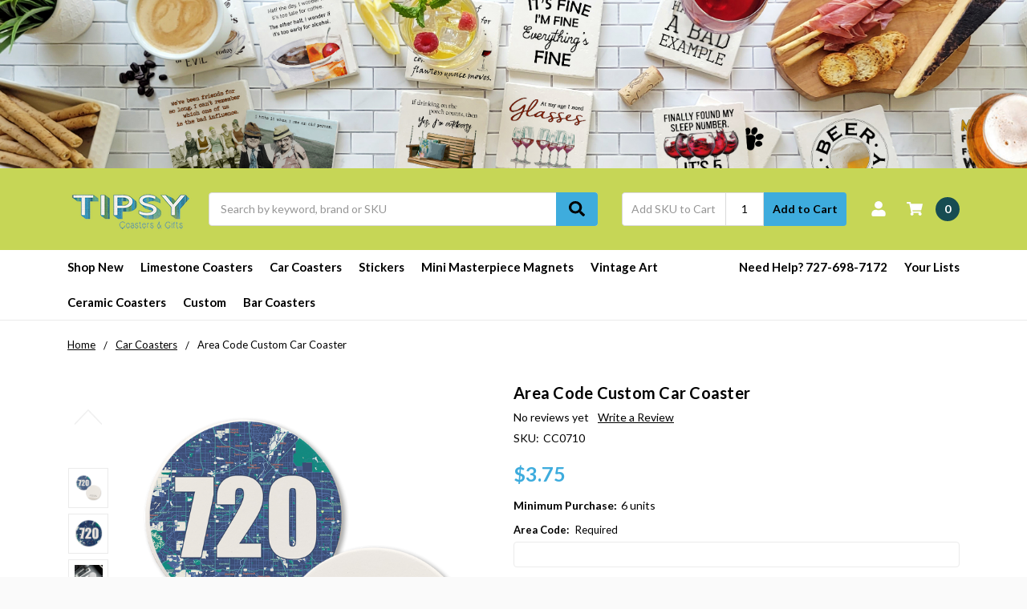

--- FILE ---
content_type: text/html; charset=UTF-8
request_url: https://tipsycoasters.com/area-code-custom-car-coaster-magnet/
body_size: 18995
content:
    



<!DOCTYPE html>
<html class="no-js" lang="en">
    <head>
        <title>Area Code Custom Car Coaster - Tipsy Coasters &amp; Gifts</title>
        <link rel="dns-prefetch preconnect" href="https://cdn11.bigcommerce.com/s-ghlkhfdbnv" crossorigin><link rel="dns-prefetch preconnect" href="https://fonts.googleapis.com/" crossorigin><link rel="dns-prefetch preconnect" href="https://fonts.gstatic.com/" crossorigin>
        <meta property="product:price:amount" content="3.75" /><meta property="product:price:currency" content="USD" /><meta property="og:url" content="https://tipsycoasters.com/area-code-custom-car-coaster-magnet/" /><meta property="og:site_name" content="Tipsy Coasters & Gifts" /><meta name="keywords" content="coasters, drink coasters, funny coasters, custom coasters, personalized coasters, absorbent coasters, stone coasters, counter coasters, table coasters, bar coasters, car coasters, magnets, stickers, dictionary art, signs, wall art, vintage art, home decor, decorative accessories, gifts, unique gifts, personalized gifts, custom gifts"><meta name="description" content="Personalized custom car coasters from Tipsy Coasters with FREE customization and fast turnaround. Custom car coasters are great for wedding gifts and party favors!"><link rel='canonical' href='https://tipsycoasters.com/area-code-custom-car-coaster-magnet/' /><meta name='platform' content='bigcommerce.stencil' /><meta property="og:type" content="product" />
<meta property="og:title" content="Area Code Custom Car Coaster" />
<meta property="og:description" content="Personalized custom car coasters from Tipsy Coasters with FREE customization and fast turnaround. Custom car coasters are great for wedding gifts and party favors!" />
<meta property="og:image" content="https://cdn11.bigcommerce.com/s-ghlkhfdbnv/products/1006/images/5307/ACCC__76560.1663258346.386.513.png?c=1" />
<meta property="og:availability" content="instock" />
<meta property="pinterest:richpins" content="enabled" />
        
         

        <link href="https://cdn11.bigcommerce.com/s-ghlkhfdbnv/product_images/Tipsy-Coasters-Gifts-favicon.png" rel="shortcut icon">
        <meta name="viewport" content="width=device-width, initial-scale=1, maximum-scale=1">
        <meta name="ft-name" content="Camden Marketplace">
        <meta name="ft-version" content="1.9.0">

        <script>
            // Change document class from no-js to js so we can detect this in css
            document.documentElement.className = document.documentElement.className.replace('no-js', 'js');
        </script>
        <script>
            window.lazySizesConfig = window.lazySizesConfig || {};
            window.lazySizesConfig.loadMode = 1;
        </script>
        <script async src="https://cdn11.bigcommerce.com/s-ghlkhfdbnv/stencil/8c266170-ff9b-013a-3169-16ed28e3fb6f/e/5cefd8e0-ffa6-013a-5695-56048d57081f/dist/theme-bundle.head_async.js"></script>
        <link href="https://fonts.googleapis.com/css?family=Lato:700,400%7COpen+Sans:600,400&display=swap" rel="stylesheet">
        <link data-stencil-stylesheet href="https://cdn11.bigcommerce.com/s-ghlkhfdbnv/stencil/8c266170-ff9b-013a-3169-16ed28e3fb6f/e/5cefd8e0-ffa6-013a-5695-56048d57081f/css/theme-93927a20-3a78-013e-b5ca-62eb4f2c7d4f.css" rel="stylesheet">


        <!-- Start Tracking Code for analytics_siteverification -->

<meta name="google-site-verification" content="qD_RAXy5H_vqVGQuggskseQFK9l4_XmI2kt1Mf1HFwE" />

<!-- End Tracking Code for analytics_siteverification -->


<script src="https://www.google.com/recaptcha/api.js" async defer></script>
<script type="text/javascript">
var BCData = {"product_attributes":{"sku":"CC0710","upc":null,"mpn":null,"gtin":null,"weight":null,"base":true,"image":null,"price":{"without_tax":{"formatted":"$3.75","value":3.75,"currency":"USD"},"tax_label":"Tax"},"stock":null,"instock":true,"stock_message":null,"purchasable":true,"purchasing_message":null,"call_for_price_message":null}};
</script>
<!-- Global site tag (gtag.js) - Google Ads: AW-10991835427 -->
<script async src="https://www.googletagmanager.com/gtag/js?id=AW-10991835427"></script>
<script>
  window.dataLayer = window.dataLayer || [];
  function gtag(){dataLayer.push(arguments);}
  gtag('js', new Date());

  gtag('config', 'AW-10991835427');
  gtag('set', 'developer_id.dMjk3Nj', true);
</script>
<!-- GA4 Code Start: View Product Content -->
<script>
  gtag('event', 'view_item', {
    send_to: 'AW-10991835427',
    ecomm_pagetype: 'product',
    currency: 'USD',
    items: [{
      id: 'CC0710',
      name: 'Area Code Custom Car Coaster',
      quantity: 1,
      google_business_vertical: 'retail',
      currency: "USD",
      price: 3.75,
    }],
    value: 3.75,
  });
</script>

<script nonce="">
(function () {
    var xmlHttp = new XMLHttpRequest();

    xmlHttp.open('POST', 'https://bes.gcp.data.bigcommerce.com/nobot');
    xmlHttp.setRequestHeader('Content-Type', 'application/json');
    xmlHttp.send('{"store_id":"1002509242","timezone_offset":"-5.0","timestamp":"2026-01-21T06:18:33.06696600Z","visit_id":"a58337cf-f6a0-4292-af1f-28279fd01563","channel_id":1}');
})();
</script>

        

        
        
        
        
        
        
        
        
        
        
        <!-- snippet location htmlhead -->
    </head>
    <body>
        <!-- snippet location header -->
        <svg data-src="https://cdn11.bigcommerce.com/s-ghlkhfdbnv/stencil/8c266170-ff9b-013a-3169-16ed28e3fb6f/e/5cefd8e0-ffa6-013a-5695-56048d57081f/img/icon-sprite.svg" class="icons-svg-sprite"></svg>


        <div data-content-region="above_header_banner--global"></div>
<div data-content-region="above_header_banner"></div>
<div data-content-region="above_header--global"><div data-layout-id="02fe4599-9206-4eb4-a250-44d3044a113d">       <div data-sub-layout-container="5deea963-6403-4ddf-a647-473e35f3b183" data-layout-name="Layout">
    <style data-container-styling="5deea963-6403-4ddf-a647-473e35f3b183">
        [data-sub-layout-container="5deea963-6403-4ddf-a647-473e35f3b183"] {
            box-sizing: border-box;
            display: flex;
            flex-wrap: wrap;
            z-index: 0;
            position: relative;
            height: ;
            padding-top: 0px;
            padding-right: 0px;
            padding-bottom: 0px;
            padding-left: 0px;
            margin-top: 0px;
            margin-right: 0px;
            margin-bottom: 0px;
            margin-left: 0px;
            border-width: 0px;
            border-style: solid;
            border-color: #333333;
        }

        [data-sub-layout-container="5deea963-6403-4ddf-a647-473e35f3b183"]:after {
            display: block;
            position: absolute;
            top: 0;
            left: 0;
            bottom: 0;
            right: 0;
            background-size: cover;
            z-index: auto;
        }
    </style>

    <div data-sub-layout="54c5b9d6-ee0b-490e-bd28-0681d3799ea2">
        <style data-column-styling="54c5b9d6-ee0b-490e-bd28-0681d3799ea2">
            [data-sub-layout="54c5b9d6-ee0b-490e-bd28-0681d3799ea2"] {
                display: flex;
                flex-direction: column;
                box-sizing: border-box;
                flex-basis: 100%;
                max-width: 100%;
                z-index: 0;
                position: relative;
                height: ;
                padding-top: 0px;
                padding-right: 0px;
                padding-bottom: 0px;
                padding-left: 0px;
                margin-top: 0px;
                margin-right: 0px;
                margin-bottom: 0px;
                margin-left: 0px;
                border-width: 0px;
                border-style: solid;
                border-color: #333333;
                justify-content: center;
            }
            [data-sub-layout="54c5b9d6-ee0b-490e-bd28-0681d3799ea2"]:after {
                display: block;
                position: absolute;
                top: 0;
                left: 0;
                bottom: 0;
                right: 0;
                background-size: cover;
                z-index: auto;
            }
            @media only screen and (max-width: 700px) {
                [data-sub-layout="54c5b9d6-ee0b-490e-bd28-0681d3799ea2"] {
                    flex-basis: 100%;
                    max-width: 100%;
                }
            }
        </style>
        <div data-widget-id="83d2d466-1bdb-45f8-a712-62f72bf459da" data-placement-id="521d61fe-e358-4927-8093-ebfc6645a2f3" data-placement-status="ACTIVE"><style>
    #sd-image-83d2d466-1bdb-45f8-a712-62f72bf459da {
        display: flex;
        align-items: center;
        background: url('https://cdn11.bigcommerce.com/s-ghlkhfdbnv/product_images/uploaded_images/banner-narrower.jpg') no-repeat;
        opacity: calc(100 / 100);


            background-size: cover;

            height: auto;

        background-position:
                center
                center
;


        padding-top: 0px;
        padding-right: 0px;
        padding-bottom: 0px;
        padding-left: 0px;

        margin-top: 0px;
        margin-right: 0px;
        margin-bottom: 0px;
        margin-left: 0px;
    }

    #sd-image-83d2d466-1bdb-45f8-a712-62f72bf459da * {
        margin: 0px;
    }

    #sd-image-83d2d466-1bdb-45f8-a712-62f72bf459da img {
        width: auto;
        opacity: 0;

            height: auto;
    }

    @media only screen and (max-width: 700px) {
        #sd-image-83d2d466-1bdb-45f8-a712-62f72bf459da {
        }
    }
</style>

<div>
    
    <div id="sd-image-83d2d466-1bdb-45f8-a712-62f72bf459da" data-edit-mode="">
        <img src="https://cdn11.bigcommerce.com/s-ghlkhfdbnv/product_images/uploaded_images/banner-narrower.jpg" alt="">
    </div>
    
</div>


</div>
    </div>
</div>

</div></div>
<div data-content-region="above_header"></div>
<header class="header  header--gift-certificate-disabled   header--no-margin   header--logo-image header--nav-simple header--width-contained" role="banner">
  <div class="header__inner">
    <a href="#" class="mobileMenu-toggle " data-mobile-menu-toggle="menu">
        <span class="mobileMenu-toggleIcon">Toggle menu</span>
    </a>

    <div class="header-logo  header-logo--image   header-logo--center   ">
        <a href="https://tipsycoasters.com/" >
            <img class="header-logo-image" src="https://cdn11.bigcommerce.com/s-ghlkhfdbnv/images/stencil/160x94/tipsy_logo_small_250px_1661521422__10956.original.png" alt="Tipsy Coasters &amp; Gifts" title="Tipsy Coasters &amp; Gifts">
</a>
    </div>

    <div class="search-utils ">
        <div class="search " id="quickSearch" aria-hidden="true" tabindex="-1" data-prevent-quick-search-close>
            <!-- snippet location forms_search -->
<form class="form" action="/search.php">
    <fieldset class="form-fieldset">
        <div class="form-field">
            <label class="is-srOnly" for="search_query">Search</label>
            <input class="form-input" data-search-quick name="search_query" id="search_query" data-error-message="Search field cannot be empty." placeholder="Search by keyword, brand or SKU" autocomplete="off" autocorrect="off">
            <button type="submit" class="search-button" type="submit">
                <div class="search-button-icon">
                    <svg>
                        <use xlink:href="#icon-search"></use>
                    </svg>
                </div>
            </button>
        </div>
    </fieldset>
</form>
<section class="quickSearchResults" data-bind="html: results"></section>
        </div>

            <div class="sku-add sku-add--sku">
    <form class="form js-quick-add" action="/cart.php" method="post" enctype="multipart/form-data" data-error="Please complete the SKU and quantity fields">
    <div class="add-sku-item"></div>
        <fieldset class="form-fieldset">
            <div class="form-field">
                <div class="form-input-wrap">
                    <input class="form-input form-input--sku-num" name="sku" type="text" placeholder="Add SKU to Cart" data-sku autocorrect="off">
                    <input class="form-input form-input--sku-qty" name="qty" type="tel" value="1" min="1" data-qty autocomplete="off">
                </div>
                <span class="quick-add-result"></span>
                <button type="submit" class="search-button" type="submit">Add to Cart</button>
            </div>
        </fieldset>
    </form>
</div>
    </div>

    <nav class="navUser sticky">
    <ul class="navUser-section navUser-section--alt">


        <li class="navUser-item navUser-item--account">
            <a class="navUser-action " href="/account.php" ><span class="top-utilities-icon"><svg><use xlink:href="#icon-user"></use></svg></span><span class="navUser-text"> Account</span> </a>
        </li>

        <li class="navUser-item navUser-item--cart">
    <a
        class="navUser-action"
        data-cart-preview
        data-dropdown="cart-preview-dropdown"
        data-options="align:right"
        href="/cart.php">
        <span class="navUser-item-cartLabel"><span class="top-utilities-icon"><svg><use xlink:href="#icon-shopping-cart"></use></svg></span><span class="cartLabel"></span></span> <span class="countPill countPill--positive cart-quantity">0</span>
    </a>

    <div class="dropdown-menu" id="cart-preview-dropdown" data-dropdown-content aria-autoclose="false" aria-hidden="true">
        <div class="side-cart side-cart-container">
            <div class="side-cart-title">Your Cart</div>
            <div class="side-cart-content"></div>
            <div class="side-cart-details"></div>
            <div class="side-cart-actions"></div>
        </div>
    </div>
</li>
    </ul>
</nav>

  </div>
  <div class="header__bottom-nav ">
    <div class="header__bottom-nav-inner">
      <div class="navPages-container " id="menu" data-menu>
          <nav class="navPages " data-options="">
    <ul class="navPages-list navPages-list-depth-max simple">
                                <li class="navPages-item">
                        <a class="navPages-action  navPages-action-depth-max" href="https://tipsycoasters.com/shop-new/">Shop New</a>
                </li>
                <li class="navPages-item">
                        <a class="navPages-action  navPages-action-depth-max" href="https://tipsycoasters.com/drink-coasters/">Limestone Coasters</a>
                </li>
                <li class="navPages-item">
                        <a class="navPages-action  navPages-action-depth-max" href="https://tipsycoasters.com/car-coasters/">Car Coasters</a>
                </li>
                <li class="navPages-item">
                        <a class="navPages-action  navPages-action-depth-max" href="https://tipsycoasters.com/stickers/">Stickers</a>
                </li>
                <li class="navPages-item">
                        <a class="navPages-action  navPages-action-depth-max" href="https://tipsycoasters.com/mini-masterpiece-magnets/">Mini Masterpiece Magnets</a>
                </li>
                <li class="navPages-item">
                        <a class="navPages-action  navPages-action-depth-max" href="https://tipsycoasters.com/vintage-art/">Vintage Art</a>
                </li>
                <li class="navPages-item">
                        <a class="navPages-action  navPages-action-depth-max" href="https://tipsycoasters.com/economy-coasters/">Ceramic Coasters</a>
                </li>
                <li class="navPages-item">
                        <a class="navPages-action  navPages-action-depth-max" href="https://tipsycoasters.com/custom/">Custom</a>
                </li>
                <li class="navPages-item">
                        <a class="navPages-action  navPages-action-depth-max" href="https://tipsycoasters.com/paper-coasters/">Bar Coasters</a>
                </li>
    </ul>
    <ul class="navPages-list navPages-list--user">
            <li class="navPages-item">
                <a class="navPages-action" href="/login.php">Sign in</a>
                    or <a class="navPages-action" href="/login.php?action=create_account">Register</a>
            </li>
    </ul>
</nav>
      </div>
      <nav class="navUser sticky">
    <ul class="navUser-section">
                    <li class="navUser-item">
                <a class="navUser-action" href="tel:727-698-7172">Need Help? 727-698-7172</a>
            </li>
            <li class="navUser-item">
                <a class="navUser-action has-dropdown" href="/wishlist.php">Your Lists </a>
            </li>
    </ul>
</nav>
    </div>
  </div>

</header>
<div data-content-region="below_header--global"></div>
<div data-content-region="below_header"></div>
                <div class="body body--product-page" data-currency-code="USD">
     
    <div class=" ">
        
    <div itemscope itemtype="http://schema.org/Product">
        <div class="product-breadcrumbs">
            <ul class="breadcrumbs" itemscope itemtype="http://schema.org/BreadcrumbList">
        <li class="breadcrumb " itemprop="itemListElement" itemscope itemtype="http://schema.org/ListItem">
                <a href="https://tipsycoasters.com/" class="breadcrumb-label" itemprop="item"><span itemprop="name">Home</span></a>
            <meta itemprop="position" content="1" />
        </li>
        <li class="breadcrumb " itemprop="itemListElement" itemscope itemtype="http://schema.org/ListItem">
                <a href="https://tipsycoasters.com/car-coasters/" class="breadcrumb-label" itemprop="item"><span itemprop="name">Car Coasters</span></a>
            <meta itemprop="position" content="2" />
        </li>
        <li class="breadcrumb is-active" itemprop="itemListElement" itemscope itemtype="http://schema.org/ListItem">
                <meta itemprop="item" content="https://tipsycoasters.com/area-code-custom-car-coaster-magnet/">
                <span class="breadcrumb-label" itemprop="name">Area Code Custom Car Coaster</span>
            <meta itemprop="position" content="3" />
        </li>
</ul>
        </div>



        <div class="productView" >
    <div class="productView-inner">
        <section class="productView-details productView-details--header">
            <div class="productView-product">
                <div data-content-region="product_above_title"></div>
                <h1 class="productView-title" itemprop="name">Area Code Custom Car Coaster</h1>
                <div data-content-region="product_below_title"></div>
                <div class="productView-rating">
                        <span class="productView-reviewLink">
                                No reviews yet
                        </span>
                        <span class="productView-reviewLink">
                            <a href="https://tipsycoasters.com/area-code-custom-car-coaster-magnet/"
                               data-reveal-id="modal-review-form">
                               Write a Review
                            </a>
                        </span>
                        <div id="modal-review-form" class="modal" data-reveal>
    
    
    
    
    <div class="modal-header">
        <h2 class="modal-header-title">Write a Review</h2>
        <a href="#" class="modal-close" aria-label="Close" role="button">
            <span aria-hidden="true">&#215;</span>
        </a>
    </div>
    <div class="modal-body">
        <div class="writeReview-productDetails">
            <div class="writeReview-productImage-container">
              <img src="https://cdn11.bigcommerce.com/s-ghlkhfdbnv/images/stencil/500x659/products/1006/5307/ACCC__76560.1663258346.png?c=1" alt="car coaster made of absorbent ceramic printed with custom area code showing beveled edge on back for easy removal" title="car coaster made of absorbent ceramic printed with custom area code showing beveled edge on back for easy removal" data-sizes="auto"
    srcset="https://cdn11.bigcommerce.com/s-ghlkhfdbnv/images/stencil/80w/products/1006/5307/ACCC__76560.1663258346.png?c=1"
data-srcset="https://cdn11.bigcommerce.com/s-ghlkhfdbnv/images/stencil/80w/products/1006/5307/ACCC__76560.1663258346.png?c=1 80w, https://cdn11.bigcommerce.com/s-ghlkhfdbnv/images/stencil/160w/products/1006/5307/ACCC__76560.1663258346.png?c=1 160w, https://cdn11.bigcommerce.com/s-ghlkhfdbnv/images/stencil/320w/products/1006/5307/ACCC__76560.1663258346.png?c=1 320w, https://cdn11.bigcommerce.com/s-ghlkhfdbnv/images/stencil/640w/products/1006/5307/ACCC__76560.1663258346.png?c=1 640w, https://cdn11.bigcommerce.com/s-ghlkhfdbnv/images/stencil/960w/products/1006/5307/ACCC__76560.1663258346.png?c=1 960w, https://cdn11.bigcommerce.com/s-ghlkhfdbnv/images/stencil/1280w/products/1006/5307/ACCC__76560.1663258346.png?c=1 1280w, https://cdn11.bigcommerce.com/s-ghlkhfdbnv/images/stencil/1920w/products/1006/5307/ACCC__76560.1663258346.png?c=1 1920w, https://cdn11.bigcommerce.com/s-ghlkhfdbnv/images/stencil/2560w/products/1006/5307/ACCC__76560.1663258346.png?c=1 2560w"

class="lazyload"

 />
            </div>
            <h6 class="product-brand"></h6>
            <h5 class="product-title">Area Code Custom Car Coaster</h5>
        </div>
        <form class="form writeReview-form" action="/postreview.php" method="post">
            <fieldset class="form-fieldset">
                <div class="form-field">
                    <label class="form-label" for="rating-rate">Rating
                        <small>Required</small>
                    </label>
                    <!-- Stars -->
                    <!-- TODO: Review Stars need to be componentised, both for display and input -->
                    <select id="rating-rate" class="form-select" name="revrating">
                        <option value="">Select Rating</option>
                                <option value="1">1 star (worst)</option>
                                <option value="2">2 stars</option>
                                <option value="3">3 stars (average)</option>
                                <option value="4">4 stars</option>
                                <option value="5">5 stars (best)</option>
                    </select>
                </div>

                <!-- Name -->
                    <div class="form-field" id="revfromname" data-validation="" >
    <label class="form-label" for="revfromname_input">Name
        
    </label>
    <input type="text" id="revfromname_input" data-label="Name" name="revfromname"   class="form-input" aria-required="" >
</div>

                    <!-- Email -->
                        <div class="form-field" id="email" data-validation="" >
    <label class="form-label" for="email_input">Email
        <small>Required</small>
    </label>
    <input type="text" id="email_input" data-label="Email" name="email"   class="form-input" aria-required="false" >
</div>

                <!-- Review Subject -->
                <div class="form-field" id="revtitle" data-validation="" >
    <label class="form-label" for="revtitle_input">Review Subject
        <small>Required</small>
    </label>
    <input type="text" id="revtitle_input" data-label="Review Subject" name="revtitle"   class="form-input" aria-required="true" >
</div>

                <!-- Comments -->
                <div class="form-field" id="revtext" data-validation="">
    <label class="form-label" for="revtext_input">Comments
            <small>Required</small>
    </label>
    <textarea name="revtext" id="revtext_input" data-label="Comments" rows="" aria-required="true" class="form-input" ></textarea>
</div>

                <div class="g-recaptcha" data-sitekey="6LcjX0sbAAAAACp92-MNpx66FT4pbIWh-FTDmkkz"></div><br/>

                <div class="form-field">
                    <input type="submit" class="button button--primary"
                           value="Submit Review">
                </div>
                <input type="hidden" name="product_id" value="1006">
                <input type="hidden" name="action" value="post_review">
                
            </fieldset>
        </form>
    </div>
</div>
                </div>
                <dl>
                    <dt class="productView-info-name productView-info-name--sku">SKU:</dt>
                    <dd itemprop="sku" class="productView-info-value productView-info-value--sku" data-product-sku>CC0710</dd>
                </dl>
            </div>
        </section>

        <section class="productView-images" data-image-gallery data-sticky-container="true">
            <div class="sticky-product" data-sticky>
                <figure class="productView-image"
                        data-image-gallery-main
                        data-zoom-image="https://cdn11.bigcommerce.com/s-ghlkhfdbnv/images/stencil/1280x1280/products/1006/5307/ACCC__76560.1663258346.png?c=1"
                        >
                        <meta itemprop="image" content="https://cdn11.bigcommerce.com/s-ghlkhfdbnv/images/stencil/1280x1280/products/1006/5307/ACCC__76560.1663258346.png?c=1">
                    <div class="productView-img-container">
                        <a href="https://cdn11.bigcommerce.com/s-ghlkhfdbnv/images/stencil/1280x1280/products/1006/5307/ACCC__76560.1663258346.png?c=1"
                    target="_blank">

                        <img src="https://cdn11.bigcommerce.com/s-ghlkhfdbnv/images/stencil/500x659/products/1006/5307/ACCC__76560.1663258346.png?c=1" alt="car coaster made of absorbent ceramic printed with custom area code showing beveled edge on back for easy removal" title="car coaster made of absorbent ceramic printed with custom area code showing beveled edge on back for easy removal" data-sizes="auto"
    srcset="https://cdn11.bigcommerce.com/s-ghlkhfdbnv/images/stencil/80w/products/1006/5307/ACCC__76560.1663258346.png?c=1"
data-srcset="https://cdn11.bigcommerce.com/s-ghlkhfdbnv/images/stencil/80w/products/1006/5307/ACCC__76560.1663258346.png?c=1 80w, https://cdn11.bigcommerce.com/s-ghlkhfdbnv/images/stencil/160w/products/1006/5307/ACCC__76560.1663258346.png?c=1 160w, https://cdn11.bigcommerce.com/s-ghlkhfdbnv/images/stencil/320w/products/1006/5307/ACCC__76560.1663258346.png?c=1 320w, https://cdn11.bigcommerce.com/s-ghlkhfdbnv/images/stencil/640w/products/1006/5307/ACCC__76560.1663258346.png?c=1 640w, https://cdn11.bigcommerce.com/s-ghlkhfdbnv/images/stencil/960w/products/1006/5307/ACCC__76560.1663258346.png?c=1 960w, https://cdn11.bigcommerce.com/s-ghlkhfdbnv/images/stencil/1280w/products/1006/5307/ACCC__76560.1663258346.png?c=1 1280w, https://cdn11.bigcommerce.com/s-ghlkhfdbnv/images/stencil/1920w/products/1006/5307/ACCC__76560.1663258346.png?c=1 1920w, https://cdn11.bigcommerce.com/s-ghlkhfdbnv/images/stencil/2560w/products/1006/5307/ACCC__76560.1663258346.png?c=1 2560w"

class="lazyload productView-image--default"

data-main-image />

                            </a>
                    </div>
                </figure>
                <ul class="productView-thumbnails" data-slick='{
                        "infinite": false,
                        "mobileFirst": true,
                        "slidesToShow": 3,
                        "slidesToScroll": 1,
                        "dots": false,
                        "useTransform": true,
                        "swipe": true,
                        "draggable": true,
                        "responsive": [
                            {
                                "breakpoint": 550,
                                "settings": {
                                  "slidesToShow": 4
                                }
                            },
                            {
                                "breakpoint": 800,
                                "settings": {
                                  "slidesToShow": 5
                                }
                            },
                            {
                                "breakpoint": 1260,
                                "settings": {
                                  "slidesToShow": 5,
                                  "vertical": true,
                                  "verticalSwiping": true,
                                  "adaptiveHeight": true
                                }
                            }
                        ]
                    }'>
                        <li class="productView-thumbnail">
                            <a
                                class="productView-thumbnail-link"
                                href="https://cdn11.bigcommerce.com/s-ghlkhfdbnv/images/stencil/500x659/products/1006/5307/ACCC__76560.1663258346.png?c=1"
                                data-image-gallery-item
                                data-image-gallery-new-image-url="https://cdn11.bigcommerce.com/s-ghlkhfdbnv/images/stencil/500x659/products/1006/5307/ACCC__76560.1663258346.png?c=1"
                        data-image-gallery-new-image-srcset="https://cdn11.bigcommerce.com/s-ghlkhfdbnv/images/stencil/80w/products/1006/5307/ACCC__76560.1663258346.png?c=1 80w, https://cdn11.bigcommerce.com/s-ghlkhfdbnv/images/stencil/160w/products/1006/5307/ACCC__76560.1663258346.png?c=1 160w, https://cdn11.bigcommerce.com/s-ghlkhfdbnv/images/stencil/320w/products/1006/5307/ACCC__76560.1663258346.png?c=1 320w, https://cdn11.bigcommerce.com/s-ghlkhfdbnv/images/stencil/640w/products/1006/5307/ACCC__76560.1663258346.png?c=1 640w, https://cdn11.bigcommerce.com/s-ghlkhfdbnv/images/stencil/960w/products/1006/5307/ACCC__76560.1663258346.png?c=1 960w, https://cdn11.bigcommerce.com/s-ghlkhfdbnv/images/stencil/1280w/products/1006/5307/ACCC__76560.1663258346.png?c=1 1280w, https://cdn11.bigcommerce.com/s-ghlkhfdbnv/images/stencil/1920w/products/1006/5307/ACCC__76560.1663258346.png?c=1 1920w, https://cdn11.bigcommerce.com/s-ghlkhfdbnv/images/stencil/2560w/products/1006/5307/ACCC__76560.1663258346.png?c=1 2560w"
                        data-image-gallery-zoom-image-url="https://cdn11.bigcommerce.com/s-ghlkhfdbnv/images/stencil/1280x1280/products/1006/5307/ACCC__76560.1663258346.png?c=1">
                                <img src="https://cdn11.bigcommerce.com/s-ghlkhfdbnv/images/stencil/50x50/products/1006/5307/ACCC__76560.1663258346.png?c=1" alt="car coaster made of absorbent ceramic printed with custom area code showing beveled edge on back for easy removal" title="car coaster made of absorbent ceramic printed with custom area code showing beveled edge on back for easy removal" data-sizes="auto"
    srcset="https://cdn11.bigcommerce.com/s-ghlkhfdbnv/images/stencil/80w/products/1006/5307/ACCC__76560.1663258346.png?c=1"
data-srcset="https://cdn11.bigcommerce.com/s-ghlkhfdbnv/images/stencil/80w/products/1006/5307/ACCC__76560.1663258346.png?c=1 80w, https://cdn11.bigcommerce.com/s-ghlkhfdbnv/images/stencil/160w/products/1006/5307/ACCC__76560.1663258346.png?c=1 160w, https://cdn11.bigcommerce.com/s-ghlkhfdbnv/images/stencil/320w/products/1006/5307/ACCC__76560.1663258346.png?c=1 320w, https://cdn11.bigcommerce.com/s-ghlkhfdbnv/images/stencil/640w/products/1006/5307/ACCC__76560.1663258346.png?c=1 640w, https://cdn11.bigcommerce.com/s-ghlkhfdbnv/images/stencil/960w/products/1006/5307/ACCC__76560.1663258346.png?c=1 960w, https://cdn11.bigcommerce.com/s-ghlkhfdbnv/images/stencil/1280w/products/1006/5307/ACCC__76560.1663258346.png?c=1 1280w, https://cdn11.bigcommerce.com/s-ghlkhfdbnv/images/stencil/1920w/products/1006/5307/ACCC__76560.1663258346.png?c=1 1920w, https://cdn11.bigcommerce.com/s-ghlkhfdbnv/images/stencil/2560w/products/1006/5307/ACCC__76560.1663258346.png?c=1 2560w"

class="lazyload"

 />
                            </a>
                        </li>
                        <li class="productView-thumbnail">
                            <a
                                class="productView-thumbnail-link"
                                href="https://cdn11.bigcommerce.com/s-ghlkhfdbnv/images/stencil/500x659/products/1006/5309/ACCC__68531.1663258348.png?c=1"
                                data-image-gallery-item
                                data-image-gallery-new-image-url="https://cdn11.bigcommerce.com/s-ghlkhfdbnv/images/stencil/500x659/products/1006/5309/ACCC__68531.1663258348.png?c=1"
                        data-image-gallery-new-image-srcset="https://cdn11.bigcommerce.com/s-ghlkhfdbnv/images/stencil/80w/products/1006/5309/ACCC__68531.1663258348.png?c=1 80w, https://cdn11.bigcommerce.com/s-ghlkhfdbnv/images/stencil/160w/products/1006/5309/ACCC__68531.1663258348.png?c=1 160w, https://cdn11.bigcommerce.com/s-ghlkhfdbnv/images/stencil/320w/products/1006/5309/ACCC__68531.1663258348.png?c=1 320w, https://cdn11.bigcommerce.com/s-ghlkhfdbnv/images/stencil/640w/products/1006/5309/ACCC__68531.1663258348.png?c=1 640w, https://cdn11.bigcommerce.com/s-ghlkhfdbnv/images/stencil/960w/products/1006/5309/ACCC__68531.1663258348.png?c=1 960w, https://cdn11.bigcommerce.com/s-ghlkhfdbnv/images/stencil/1280w/products/1006/5309/ACCC__68531.1663258348.png?c=1 1280w, https://cdn11.bigcommerce.com/s-ghlkhfdbnv/images/stencil/1920w/products/1006/5309/ACCC__68531.1663258348.png?c=1 1920w, https://cdn11.bigcommerce.com/s-ghlkhfdbnv/images/stencil/2560w/products/1006/5309/ACCC__68531.1663258348.png?c=1 2560w"
                        data-image-gallery-zoom-image-url="https://cdn11.bigcommerce.com/s-ghlkhfdbnv/images/stencil/1280x1280/products/1006/5309/ACCC__68531.1663258348.png?c=1">
                                <img src="https://cdn11.bigcommerce.com/s-ghlkhfdbnv/images/stencil/50x50/products/1006/5309/ACCC__68531.1663258348.png?c=1" alt="car coaster showing detail of custom area code print" title="car coaster showing detail of custom area code print" data-sizes="auto"
    srcset="https://cdn11.bigcommerce.com/s-ghlkhfdbnv/images/stencil/80w/products/1006/5309/ACCC__68531.1663258348.png?c=1"
data-srcset="https://cdn11.bigcommerce.com/s-ghlkhfdbnv/images/stencil/80w/products/1006/5309/ACCC__68531.1663258348.png?c=1 80w, https://cdn11.bigcommerce.com/s-ghlkhfdbnv/images/stencil/160w/products/1006/5309/ACCC__68531.1663258348.png?c=1 160w, https://cdn11.bigcommerce.com/s-ghlkhfdbnv/images/stencil/320w/products/1006/5309/ACCC__68531.1663258348.png?c=1 320w, https://cdn11.bigcommerce.com/s-ghlkhfdbnv/images/stencil/640w/products/1006/5309/ACCC__68531.1663258348.png?c=1 640w, https://cdn11.bigcommerce.com/s-ghlkhfdbnv/images/stencil/960w/products/1006/5309/ACCC__68531.1663258348.png?c=1 960w, https://cdn11.bigcommerce.com/s-ghlkhfdbnv/images/stencil/1280w/products/1006/5309/ACCC__68531.1663258348.png?c=1 1280w, https://cdn11.bigcommerce.com/s-ghlkhfdbnv/images/stencil/1920w/products/1006/5309/ACCC__68531.1663258348.png?c=1 1920w, https://cdn11.bigcommerce.com/s-ghlkhfdbnv/images/stencil/2560w/products/1006/5309/ACCC__68531.1663258348.png?c=1 2560w"

class="lazyload"

 />
                            </a>
                        </li>
                        <li class="productView-thumbnail">
                            <a
                                class="productView-thumbnail-link"
                                href="https://cdn11.bigcommerce.com/s-ghlkhfdbnv/images/stencil/500x659/products/1006/5306/ACCC__52144.1663258345.jpg?c=1"
                                data-image-gallery-item
                                data-image-gallery-new-image-url="https://cdn11.bigcommerce.com/s-ghlkhfdbnv/images/stencil/500x659/products/1006/5306/ACCC__52144.1663258345.jpg?c=1"
                        data-image-gallery-new-image-srcset="https://cdn11.bigcommerce.com/s-ghlkhfdbnv/images/stencil/80w/products/1006/5306/ACCC__52144.1663258345.jpg?c=1 80w, https://cdn11.bigcommerce.com/s-ghlkhfdbnv/images/stencil/160w/products/1006/5306/ACCC__52144.1663258345.jpg?c=1 160w, https://cdn11.bigcommerce.com/s-ghlkhfdbnv/images/stencil/320w/products/1006/5306/ACCC__52144.1663258345.jpg?c=1 320w, https://cdn11.bigcommerce.com/s-ghlkhfdbnv/images/stencil/640w/products/1006/5306/ACCC__52144.1663258345.jpg?c=1 640w, https://cdn11.bigcommerce.com/s-ghlkhfdbnv/images/stencil/960w/products/1006/5306/ACCC__52144.1663258345.jpg?c=1 960w, https://cdn11.bigcommerce.com/s-ghlkhfdbnv/images/stencil/1280w/products/1006/5306/ACCC__52144.1663258345.jpg?c=1 1280w, https://cdn11.bigcommerce.com/s-ghlkhfdbnv/images/stencil/1920w/products/1006/5306/ACCC__52144.1663258345.jpg?c=1 1920w, https://cdn11.bigcommerce.com/s-ghlkhfdbnv/images/stencil/2560w/products/1006/5306/ACCC__52144.1663258345.jpg?c=1 2560w"
                        data-image-gallery-zoom-image-url="https://cdn11.bigcommerce.com/s-ghlkhfdbnv/images/stencil/1280x1280/products/1006/5306/ACCC__52144.1663258345.jpg?c=1">
                                <img src="https://cdn11.bigcommerce.com/s-ghlkhfdbnv/images/stencil/50x50/products/1006/5306/ACCC__52144.1663258345.jpg?c=1" alt="custom area code car coaster in a car cup holder" title="custom area code car coaster in a car cup holder" data-sizes="auto"
    srcset="https://cdn11.bigcommerce.com/s-ghlkhfdbnv/images/stencil/80w/products/1006/5306/ACCC__52144.1663258345.jpg?c=1"
data-srcset="https://cdn11.bigcommerce.com/s-ghlkhfdbnv/images/stencil/80w/products/1006/5306/ACCC__52144.1663258345.jpg?c=1 80w, https://cdn11.bigcommerce.com/s-ghlkhfdbnv/images/stencil/160w/products/1006/5306/ACCC__52144.1663258345.jpg?c=1 160w, https://cdn11.bigcommerce.com/s-ghlkhfdbnv/images/stencil/320w/products/1006/5306/ACCC__52144.1663258345.jpg?c=1 320w, https://cdn11.bigcommerce.com/s-ghlkhfdbnv/images/stencil/640w/products/1006/5306/ACCC__52144.1663258345.jpg?c=1 640w, https://cdn11.bigcommerce.com/s-ghlkhfdbnv/images/stencil/960w/products/1006/5306/ACCC__52144.1663258345.jpg?c=1 960w, https://cdn11.bigcommerce.com/s-ghlkhfdbnv/images/stencil/1280w/products/1006/5306/ACCC__52144.1663258345.jpg?c=1 1280w, https://cdn11.bigcommerce.com/s-ghlkhfdbnv/images/stencil/1920w/products/1006/5306/ACCC__52144.1663258345.jpg?c=1 1920w, https://cdn11.bigcommerce.com/s-ghlkhfdbnv/images/stencil/2560w/products/1006/5306/ACCC__52144.1663258345.jpg?c=1 2560w"

class="lazyload"

 />
                            </a>
                        </li>
                        <li class="productView-thumbnail">
                            <a
                                class="productView-thumbnail-link"
                                href="https://cdn11.bigcommerce.com/s-ghlkhfdbnv/images/stencil/500x659/products/1006/5311/313_detroit_mi_copy__69219.1663258349.png?c=1"
                                data-image-gallery-item
                                data-image-gallery-new-image-url="https://cdn11.bigcommerce.com/s-ghlkhfdbnv/images/stencil/500x659/products/1006/5311/313_detroit_mi_copy__69219.1663258349.png?c=1"
                        data-image-gallery-new-image-srcset="https://cdn11.bigcommerce.com/s-ghlkhfdbnv/images/stencil/80w/products/1006/5311/313_detroit_mi_copy__69219.1663258349.png?c=1 80w, https://cdn11.bigcommerce.com/s-ghlkhfdbnv/images/stencil/160w/products/1006/5311/313_detroit_mi_copy__69219.1663258349.png?c=1 160w, https://cdn11.bigcommerce.com/s-ghlkhfdbnv/images/stencil/320w/products/1006/5311/313_detroit_mi_copy__69219.1663258349.png?c=1 320w, https://cdn11.bigcommerce.com/s-ghlkhfdbnv/images/stencil/640w/products/1006/5311/313_detroit_mi_copy__69219.1663258349.png?c=1 640w, https://cdn11.bigcommerce.com/s-ghlkhfdbnv/images/stencil/960w/products/1006/5311/313_detroit_mi_copy__69219.1663258349.png?c=1 960w, https://cdn11.bigcommerce.com/s-ghlkhfdbnv/images/stencil/1280w/products/1006/5311/313_detroit_mi_copy__69219.1663258349.png?c=1 1280w, https://cdn11.bigcommerce.com/s-ghlkhfdbnv/images/stencil/1920w/products/1006/5311/313_detroit_mi_copy__69219.1663258349.png?c=1 1920w, https://cdn11.bigcommerce.com/s-ghlkhfdbnv/images/stencil/2560w/products/1006/5311/313_detroit_mi_copy__69219.1663258349.png?c=1 2560w"
                        data-image-gallery-zoom-image-url="https://cdn11.bigcommerce.com/s-ghlkhfdbnv/images/stencil/1280x1280/products/1006/5311/313_detroit_mi_copy__69219.1663258349.png?c=1">
                                <img src="https://cdn11.bigcommerce.com/s-ghlkhfdbnv/images/stencil/50x50/products/1006/5311/313_detroit_mi_copy__69219.1663258349.png?c=1" alt="Area Code Custom Car Coaster" title="Area Code Custom Car Coaster" data-sizes="auto"
    srcset="https://cdn11.bigcommerce.com/s-ghlkhfdbnv/images/stencil/80w/products/1006/5311/313_detroit_mi_copy__69219.1663258349.png?c=1"
data-srcset="https://cdn11.bigcommerce.com/s-ghlkhfdbnv/images/stencil/80w/products/1006/5311/313_detroit_mi_copy__69219.1663258349.png?c=1 80w, https://cdn11.bigcommerce.com/s-ghlkhfdbnv/images/stencil/160w/products/1006/5311/313_detroit_mi_copy__69219.1663258349.png?c=1 160w, https://cdn11.bigcommerce.com/s-ghlkhfdbnv/images/stencil/320w/products/1006/5311/313_detroit_mi_copy__69219.1663258349.png?c=1 320w, https://cdn11.bigcommerce.com/s-ghlkhfdbnv/images/stencil/640w/products/1006/5311/313_detroit_mi_copy__69219.1663258349.png?c=1 640w, https://cdn11.bigcommerce.com/s-ghlkhfdbnv/images/stencil/960w/products/1006/5311/313_detroit_mi_copy__69219.1663258349.png?c=1 960w, https://cdn11.bigcommerce.com/s-ghlkhfdbnv/images/stencil/1280w/products/1006/5311/313_detroit_mi_copy__69219.1663258349.png?c=1 1280w, https://cdn11.bigcommerce.com/s-ghlkhfdbnv/images/stencil/1920w/products/1006/5311/313_detroit_mi_copy__69219.1663258349.png?c=1 1920w, https://cdn11.bigcommerce.com/s-ghlkhfdbnv/images/stencil/2560w/products/1006/5311/313_detroit_mi_copy__69219.1663258349.png?c=1 2560w"

class="lazyload"

 />
                            </a>
                        </li>
                        <li class="productView-thumbnail">
                            <a
                                class="productView-thumbnail-link"
                                href="https://cdn11.bigcommerce.com/s-ghlkhfdbnv/images/stencil/500x659/products/1006/5310/727_st_pete_fl_copy__30467.1663258349.png?c=1"
                                data-image-gallery-item
                                data-image-gallery-new-image-url="https://cdn11.bigcommerce.com/s-ghlkhfdbnv/images/stencil/500x659/products/1006/5310/727_st_pete_fl_copy__30467.1663258349.png?c=1"
                        data-image-gallery-new-image-srcset="https://cdn11.bigcommerce.com/s-ghlkhfdbnv/images/stencil/80w/products/1006/5310/727_st_pete_fl_copy__30467.1663258349.png?c=1 80w, https://cdn11.bigcommerce.com/s-ghlkhfdbnv/images/stencil/160w/products/1006/5310/727_st_pete_fl_copy__30467.1663258349.png?c=1 160w, https://cdn11.bigcommerce.com/s-ghlkhfdbnv/images/stencil/320w/products/1006/5310/727_st_pete_fl_copy__30467.1663258349.png?c=1 320w, https://cdn11.bigcommerce.com/s-ghlkhfdbnv/images/stencil/640w/products/1006/5310/727_st_pete_fl_copy__30467.1663258349.png?c=1 640w, https://cdn11.bigcommerce.com/s-ghlkhfdbnv/images/stencil/960w/products/1006/5310/727_st_pete_fl_copy__30467.1663258349.png?c=1 960w, https://cdn11.bigcommerce.com/s-ghlkhfdbnv/images/stencil/1280w/products/1006/5310/727_st_pete_fl_copy__30467.1663258349.png?c=1 1280w, https://cdn11.bigcommerce.com/s-ghlkhfdbnv/images/stencil/1920w/products/1006/5310/727_st_pete_fl_copy__30467.1663258349.png?c=1 1920w, https://cdn11.bigcommerce.com/s-ghlkhfdbnv/images/stencil/2560w/products/1006/5310/727_st_pete_fl_copy__30467.1663258349.png?c=1 2560w"
                        data-image-gallery-zoom-image-url="https://cdn11.bigcommerce.com/s-ghlkhfdbnv/images/stencil/1280x1280/products/1006/5310/727_st_pete_fl_copy__30467.1663258349.png?c=1">
                                <img src="https://cdn11.bigcommerce.com/s-ghlkhfdbnv/images/stencil/50x50/products/1006/5310/727_st_pete_fl_copy__30467.1663258349.png?c=1" alt="Area Code Custom Car Coaster" title="Area Code Custom Car Coaster" data-sizes="auto"
    srcset="https://cdn11.bigcommerce.com/s-ghlkhfdbnv/images/stencil/80w/products/1006/5310/727_st_pete_fl_copy__30467.1663258349.png?c=1"
data-srcset="https://cdn11.bigcommerce.com/s-ghlkhfdbnv/images/stencil/80w/products/1006/5310/727_st_pete_fl_copy__30467.1663258349.png?c=1 80w, https://cdn11.bigcommerce.com/s-ghlkhfdbnv/images/stencil/160w/products/1006/5310/727_st_pete_fl_copy__30467.1663258349.png?c=1 160w, https://cdn11.bigcommerce.com/s-ghlkhfdbnv/images/stencil/320w/products/1006/5310/727_st_pete_fl_copy__30467.1663258349.png?c=1 320w, https://cdn11.bigcommerce.com/s-ghlkhfdbnv/images/stencil/640w/products/1006/5310/727_st_pete_fl_copy__30467.1663258349.png?c=1 640w, https://cdn11.bigcommerce.com/s-ghlkhfdbnv/images/stencil/960w/products/1006/5310/727_st_pete_fl_copy__30467.1663258349.png?c=1 960w, https://cdn11.bigcommerce.com/s-ghlkhfdbnv/images/stencil/1280w/products/1006/5310/727_st_pete_fl_copy__30467.1663258349.png?c=1 1280w, https://cdn11.bigcommerce.com/s-ghlkhfdbnv/images/stencil/1920w/products/1006/5310/727_st_pete_fl_copy__30467.1663258349.png?c=1 1920w, https://cdn11.bigcommerce.com/s-ghlkhfdbnv/images/stencil/2560w/products/1006/5310/727_st_pete_fl_copy__30467.1663258349.png?c=1 2560w"

class="lazyload"

 />
                            </a>
                        </li>
                        <li class="productView-thumbnail">
                            <a
                                class="productView-thumbnail-link"
                                href="https://cdn11.bigcommerce.com/s-ghlkhfdbnv/images/stencil/500x659/products/1006/5308/903_tyler_tx_copy__82371.1663258348.png?c=1"
                                data-image-gallery-item
                                data-image-gallery-new-image-url="https://cdn11.bigcommerce.com/s-ghlkhfdbnv/images/stencil/500x659/products/1006/5308/903_tyler_tx_copy__82371.1663258348.png?c=1"
                        data-image-gallery-new-image-srcset="https://cdn11.bigcommerce.com/s-ghlkhfdbnv/images/stencil/80w/products/1006/5308/903_tyler_tx_copy__82371.1663258348.png?c=1 80w, https://cdn11.bigcommerce.com/s-ghlkhfdbnv/images/stencil/160w/products/1006/5308/903_tyler_tx_copy__82371.1663258348.png?c=1 160w, https://cdn11.bigcommerce.com/s-ghlkhfdbnv/images/stencil/320w/products/1006/5308/903_tyler_tx_copy__82371.1663258348.png?c=1 320w, https://cdn11.bigcommerce.com/s-ghlkhfdbnv/images/stencil/640w/products/1006/5308/903_tyler_tx_copy__82371.1663258348.png?c=1 640w, https://cdn11.bigcommerce.com/s-ghlkhfdbnv/images/stencil/960w/products/1006/5308/903_tyler_tx_copy__82371.1663258348.png?c=1 960w, https://cdn11.bigcommerce.com/s-ghlkhfdbnv/images/stencil/1280w/products/1006/5308/903_tyler_tx_copy__82371.1663258348.png?c=1 1280w, https://cdn11.bigcommerce.com/s-ghlkhfdbnv/images/stencil/1920w/products/1006/5308/903_tyler_tx_copy__82371.1663258348.png?c=1 1920w, https://cdn11.bigcommerce.com/s-ghlkhfdbnv/images/stencil/2560w/products/1006/5308/903_tyler_tx_copy__82371.1663258348.png?c=1 2560w"
                        data-image-gallery-zoom-image-url="https://cdn11.bigcommerce.com/s-ghlkhfdbnv/images/stencil/1280x1280/products/1006/5308/903_tyler_tx_copy__82371.1663258348.png?c=1">
                                <img src="https://cdn11.bigcommerce.com/s-ghlkhfdbnv/images/stencil/50x50/products/1006/5308/903_tyler_tx_copy__82371.1663258348.png?c=1" alt="Area Code Custom Car Coaster" title="Area Code Custom Car Coaster" data-sizes="auto"
    srcset="https://cdn11.bigcommerce.com/s-ghlkhfdbnv/images/stencil/80w/products/1006/5308/903_tyler_tx_copy__82371.1663258348.png?c=1"
data-srcset="https://cdn11.bigcommerce.com/s-ghlkhfdbnv/images/stencil/80w/products/1006/5308/903_tyler_tx_copy__82371.1663258348.png?c=1 80w, https://cdn11.bigcommerce.com/s-ghlkhfdbnv/images/stencil/160w/products/1006/5308/903_tyler_tx_copy__82371.1663258348.png?c=1 160w, https://cdn11.bigcommerce.com/s-ghlkhfdbnv/images/stencil/320w/products/1006/5308/903_tyler_tx_copy__82371.1663258348.png?c=1 320w, https://cdn11.bigcommerce.com/s-ghlkhfdbnv/images/stencil/640w/products/1006/5308/903_tyler_tx_copy__82371.1663258348.png?c=1 640w, https://cdn11.bigcommerce.com/s-ghlkhfdbnv/images/stencil/960w/products/1006/5308/903_tyler_tx_copy__82371.1663258348.png?c=1 960w, https://cdn11.bigcommerce.com/s-ghlkhfdbnv/images/stencil/1280w/products/1006/5308/903_tyler_tx_copy__82371.1663258348.png?c=1 1280w, https://cdn11.bigcommerce.com/s-ghlkhfdbnv/images/stencil/1920w/products/1006/5308/903_tyler_tx_copy__82371.1663258348.png?c=1 1920w, https://cdn11.bigcommerce.com/s-ghlkhfdbnv/images/stencil/2560w/products/1006/5308/903_tyler_tx_copy__82371.1663258348.png?c=1 2560w"

class="lazyload"

 />
                            </a>
                        </li>
                </ul>
            </div>
        </section>
        <div class="productView-price">
            <div class="card-tags">
            </div>
                            <div class="price-section" style="display: none;">
            <div class="price-section--label">
                MSRP:
            </div>

            <div class="price-section--wrapper">
                    <div class="price-section--withoutTax rrp-price--withoutTax">
                        <span data-product-rrp-price-without-tax class="price price--rrp">
                            
                        </span>
                    </div>
            </div>
        </div>
        <div class="price-section" style="display: none;">
            <div class="price-section--label price--sale-label">
                Was:
            </div>

            <div class="price-section--wrapper">
                    <div class="price-section--withoutTax non-sale-price--withoutTax">
                        <span data-product-non-sale-price-without-tax class="price price--non-sale">
                            
                        </span>
                    </div>
            </div>
        </div>
        <div class="price-section" itemprop="offers" itemscope itemtype="http://schema.org/Offer">
            <div class="price-section--label" style="display: none;">
                <span class="price-label" >
                    Price
                </span>
                <span class="price-now-label">
                    Now
                </span>
            </div>
            <div class="price-section--wrapper">
                    <div class="price-section--withoutTax price-section--primary">
                            <meta itemprop="availability" itemtype="http://schema.org/ItemAvailability"
                                content="http://schema.org/InStock">
                            <meta itemprop="itemCondition" itemtype="http://schema.org/OfferItemCondition" content="http://schema.org/Condition">
                            <div itemprop="priceSpecification" itemscope itemtype="http://schema.org/PriceSpecification">
                                <meta itemprop="price" content="3.75">
                                <meta itemprop="priceCurrency" content="USD">
                                <meta itemprop="valueAddedTaxIncluded" content="false">
                            </div>
                        <span data-product-price-without-tax class="price price--withoutTax price-primary">$3.75</span>
                    </div>
            </div>
        </div>
         <div class="price-section price-section--saving price" style="display: none;">
                <span class="price">You save</span>
                <span data-product-price-saved class="price price--saving">
                    
                </span>
         </div>
            <div data-content-region="product_below_price"></div>
        </div>
        
        <dl class="productView-info">
                <dt class="productView-info-name">Minimum Purchase:</dt>
                <dd class="productView-info-value">6 units</dd>


            <div data-content-region="product_below_short_description"></div>
        </dl>

        <section class="productView-details">
            <div class="productView-options">
                    <form class="form swatches--round " method="post" action="https://tipsycoasters.com/cart.php" enctype="multipart/form-data"
                          data-cart-item-add>
                        <input type="hidden" name="action" value="add" id="atc-form-action">
                        <input type="hidden" name="product_id" value="1006"/>
                        <div data-product-option-change style="display:none;">
                                <div class="form-field" data-product-attribute="input-text">
    <label class="form-label form-label--alternate form-label--inlineSmall" for="attribute_text_603">
        Area Code:

            <small class="required-label">Required</small>
    </label>

    <input class="form-input form-input--small" type="text" id="attribute_text_603" name="attribute[603]" value="" required>
</div>

                                <div class="form-field" data-product-attribute="input-text">
    <label class="form-label form-label--alternate form-label--inlineSmall" for="attribute_text_604">
        City Name:

            <small class="required-label">Required</small>
    </label>

    <input class="form-input form-input--small" type="text" id="attribute_text_604" name="attribute[604]" value="" required>
</div>

                                <div class="form-field" data-product-attribute="set-select">
    <label class="form-label form-label--alternate form-label--inlineSmall" for="attribute_select_605">
        Pick Your State:

            <small class="required-label">Required</small>
    </label>

    <select class="form-select form-select--small" name="attribute[605]" id="attribute_select_605" required>
        <option value="">Choose Options</option>
            <option data-product-attribute-value="98" value="98" >Alabama</option>
            <option data-product-attribute-value="99" value="99" >Alaska</option>
            <option data-product-attribute-value="100" value="100" >Arizona</option>
            <option data-product-attribute-value="101" value="101" >Arkansas</option>
            <option data-product-attribute-value="102" value="102" >California</option>
            <option data-product-attribute-value="103" value="103" >Colorado</option>
            <option data-product-attribute-value="104" value="104" >Connecticut</option>
            <option data-product-attribute-value="105" value="105" >Delaware</option>
            <option data-product-attribute-value="106" value="106" >Florida</option>
            <option data-product-attribute-value="107" value="107" >Georgia</option>
            <option data-product-attribute-value="108" value="108" >Hawaii</option>
            <option data-product-attribute-value="109" value="109" >Idaho</option>
            <option data-product-attribute-value="110" value="110" >Illinois</option>
            <option data-product-attribute-value="111" value="111" >Indiana</option>
            <option data-product-attribute-value="112" value="112" >Iowa</option>
            <option data-product-attribute-value="113" value="113" >Kansas</option>
            <option data-product-attribute-value="114" value="114" >Kentucky</option>
            <option data-product-attribute-value="115" value="115" >Louisiana</option>
            <option data-product-attribute-value="116" value="116" >Maine</option>
            <option data-product-attribute-value="117" value="117" >Maryland</option>
            <option data-product-attribute-value="118" value="118" >Massachusetts</option>
            <option data-product-attribute-value="119" value="119" >Michigan</option>
            <option data-product-attribute-value="120" value="120" >Minnesota</option>
            <option data-product-attribute-value="121" value="121" >Mississippi</option>
            <option data-product-attribute-value="122" value="122" >Missouri</option>
            <option data-product-attribute-value="123" value="123" >Montana</option>
            <option data-product-attribute-value="124" value="124" >Nebraska</option>
            <option data-product-attribute-value="125" value="125" >Nevada</option>
            <option data-product-attribute-value="126" value="126" >New Hampshire</option>
            <option data-product-attribute-value="127" value="127" >New Jersey</option>
            <option data-product-attribute-value="128" value="128" >New Mexico</option>
            <option data-product-attribute-value="129" value="129" >New York</option>
            <option data-product-attribute-value="130" value="130" >North Carolina</option>
            <option data-product-attribute-value="131" value="131" >North Dakota</option>
            <option data-product-attribute-value="132" value="132" >Ohio</option>
            <option data-product-attribute-value="133" value="133" >Oklahoma</option>
            <option data-product-attribute-value="134" value="134" >Oregon</option>
            <option data-product-attribute-value="135" value="135" >Pennsylvania</option>
            <option data-product-attribute-value="136" value="136" >Rhode Island</option>
            <option data-product-attribute-value="137" value="137" >South Carolina</option>
            <option data-product-attribute-value="138" value="138" >South Dakota</option>
            <option data-product-attribute-value="139" value="139" >Tennessee</option>
            <option data-product-attribute-value="140" value="140" >Texas</option>
            <option data-product-attribute-value="141" value="141" >Utah</option>
            <option data-product-attribute-value="142" value="142" >Vermont</option>
            <option data-product-attribute-value="143" value="143" >Virginia</option>
            <option data-product-attribute-value="144" value="144" >Washington</option>
            <option data-product-attribute-value="145" value="145" >West Virginia</option>
            <option data-product-attribute-value="146" value="146" >Wisconsin</option>
            <option data-product-attribute-value="147" value="147" >Wyoming</option>
    </select>
</div>

                                <div class="form-field" data-product-attribute="set-radio">
    <label class="form-label form-label--alternate form-label--inlineSmall">
        Customizing Approval:

            <small class="required-label">Required</small>
    </label>

        <input
            class="form-radio"
            type="radio"
            id="attribute_radio_606_1075"
            name="attribute[606]"
            value="1075"
            required>
        <label data-product-attribute-value="1075" class="form-label" for="attribute_radio_606_1075">Please email me a proof for approval before printing. (2-3 business days turnaround)</label>
        <input
            class="form-radio"
            type="radio"
            id="attribute_radio_606_1076"
            name="attribute[606]"
            value="1076"
            required>
        <label data-product-attribute-value="1076" class="form-label" for="attribute_radio_606_1076">No proof required. I trust you know what you&#x27;re doing!</label>
</div>

                        </div>

                        <div id="add-to-cart-wrapper" >
    <div class="form-field form-field--increments">
        <label class="form-label form-label--alternate" for="qty[]">Quantity:</label>

        <div class="cart-add-container">
            <div class="form-increment" data-quantity-change>
                <input class="form-input form-input--incrementTotal"
                       data-id="qty-1006"
                       id="qty[]"
                       data-product-id="1006"
                       name="qty[]"
                       type="tel"
                       value="6"
                       data-quantity-min="6"
                       data-quantity-max="0"
                       data-quantity-min-error="The minimum purchasable quantity is 6"
                       data-quantity-max-error="The maximum purchasable quantity is 0"
                       min="6"
                       
                       pattern="[0-9]*"
                       aria-live="polite">
            </div>

                <div class="productView-info-bulkPricing">
                                    </div>
        </div>
    </div>

<div class="form-field form-field--stock">
    <label class="form-label form-label--alternate form-label--stock">
        <span class="productView__stock u-hiddenVisually"><span data-product-stock></span> in stock</span>
            
            <span class="productView-availability">Ships within 3-5 business days.</span>
    </label>
</div>

<div class="alertBox productAttributes-message" style="display:none">
    <div class="alertBox-column alertBox-icon">
        <icon glyph="ic-success" class="icon" aria-hidden="true"><svg xmlns="http://www.w3.org/2000/svg" width="24" height="24" viewBox="0 0 24 24"><path d="M12 2C6.48 2 2 6.48 2 12s4.48 10 10 10 10-4.48 10-10S17.52 2 12 2zm1 15h-2v-2h2v2zm0-4h-2V7h2v6z"></path></svg></icon>
    </div>
    <p class="alertBox-column alertBox-message"></p>
</div>
    <div class="form-action">
        <input id="form-action-addToCart" data-wait-message="Adding…" class="button button--primary" type="submit"
            value="Add to Cart">
    </div>
        <!-- snippet location product_addtocart -->
</div>

                    </form>
                    <form action="/wishlist.php?action=add&amp;product_id=1006" class="form form-wishlist form-action" data-wishlist-add method="post">
    <a aria-controls="wishlist-dropdown" aria-expanded="false" class="button dropdown-menu-button" data-dropdown="product-wishlist-dropdown">
        <span>Add to Your List</span>
        <i aria-hidden="true" class="icon">
            <svg>
                <use xlink:href="#icon-chevron-down" />
            </svg>
        </i>
    </a>
    <ul aria-hidden="true" class="dropdown-menu" data-dropdown-content id="product-wishlist-dropdown" tabindex="-1">
        
        <li>
            <input class="button" type="submit" value="Add to Your List">
        </li>
        <li>
            <a data-wishlist class="button" href="/wishlist.php?action=addwishlist&product_id=1006">Create New List</a>
        </li>
    </ul>
</form>
            </div>
                <div class="addthis_toolbox addthis_32x32_style" addthis:url=""
         addthis:title="">
        <ul class="socialLinks">
                <li class="socialLinks-item socialLinks-item--facebook">
                    <a class="addthis_button_facebook icon icon--facebook"   >

                            <svg>
                                <use xlink:href="#icon-facebook"/>
                            </svg>





                    </a>
                </li>
                <li class="socialLinks-item socialLinks-item--twitter">
                    <a class="addthis_button_twitter icon icon--twitter"   >


                            <svg>
                                <use xlink:href="#icon-twitter"/>
                            </svg>




                    </a>
                </li>
                <li class="socialLinks-item socialLinks-item--pinterest">
                    <a class="addthis_button_pinterest icon icon--pinterest"  data-pin-log="button_pinit_bookmarklet" data-pin-href="https://www.pinterest.com/pin/create/button/" >





                            <svg>
                                <use xlink:href="#icon-pinterest"/>
                            </svg>

                    </a>
                </li>
                <li class="socialLinks-item socialLinks-item--email">
                    <a class="addthis_button_email icon icon--email"  >
                            <svg>
                                <use xlink:href="#icon-envelope"/>
                            </svg>

                    </a>
                </li>
                <li class="socialLinks-item socialLinks-item--print">
                    <a class="addthis_button_print icon icon--print"  >

                            <svg>
                                <use xlink:href="#icon-print"/>
                            </svg>
                    </a>
                </li>
        </ul>
        <script type="text/javascript"
                defer src="//s7.addthis.com/js/300/addthis_widget.js#pubid=ra-4e94ed470ee51e32"></script>
        <script>
            window.addEventListener('DOMContentLoaded', function() {
                if (typeof(addthis) === "object") {
                    addthis.toolbox('.addthis_toolbox');
                }
            });
        </script>
    </div>
            <!-- snippet location product_details -->
        </section>
    </div>
</div>

    <div class="container">
      <article class="productView-description" id="productDescription"  itemprop="description">
          <div data-content-region="product_above_description"></div>
                  <h2 class="productView-title">Description</h2>
    <div data-content-region="product_below_description_title"></div>
    <div >
        <p>Customize this best-selling car coaster with your area code and city map! Map colors will vary by location. See pictures for a variety of examples.</p> <p>Wholesale MOQ: 12 for opening orders, 6 for reorders</p> <p>Car coasters keep your cup holders clean and dry! Absorbent ceramic soaks up spills and condensation. Standard size fits most cup holders. Permanently printed with funny high resolution graphics and sayings. Proudly made in America!</p> <p>*Soaks up condensation and spills - No more puddles in your cup holder!<br />*Durable and permanent - Print won't fade or wash off<br />*Makes a great gift item for him or her - Sticky, wet cup holders aren't funny, but our car coasters are!</p> <p>Note: Car coasters are NOT intended for tabletop use.</p>
        <!-- snippet location product_description -->
    </div>
    <div data-content-region="product_below_description_body"></div>


<div data-content-region="product_above_info_table"></div>
<div class="productView-table">
</div>
<div data-content-region="product_below_info_table"></div>

<div data-content-region="product_below_warranty"></div>

<div data-content-region="product_below_videos"></div>
          <div data-content-region="product_below_description"></div>
      </article>
    </div>

<div id="previewModal" class="modal modal--large" data-reveal>
    <a href="#" class="modal-close" aria-label="Close" role="button">
        <span aria-hidden="true">&#215;</span>
    </a>
    <div class="modal-content"></div>
    <div class="loadingOverlay"></div>
</div>

        <div class="container">
            <div data-content-region="product_above_reviews"></div>
            <div data-content-region="product_below_reviews"></div>

            <div data-content-region="product_above_cross_sell"></div>
            <div class="productView-carousel">
              <div data-content-region="product_above_related_products"></div>
              <h2 class="productView-title">Related Products</h2>
                  <section class="productCarousel"
    data-list-name="Related Products"
    data-slick='{
        "dots": true,
        "infinite": false,
        "mobileFirst": true,
        "slidesToShow": 1,
        "slidesToScroll": 1,
        "responsive": [
            {
                "breakpoint": 1260,
                "settings": {
                    "slidesToScroll": 3,
                    "slidesToShow": 5
                }
            },
            {
                "breakpoint": 800,
                "settings": {
                    "slidesToScroll": 3,
                    "slidesToShow": 3
                }
            },
            {
                "breakpoint": 550,
                "settings": {
                    "slidesToScroll": 2,
                    "slidesToShow": 2
                }
            }
        ]
    }'
>
    <div class="productCarousel-slide">
        <article class="card card--cart-enabled  " >

    <figure class="card-figure">
        <div class="card-tags">
        </div>
            <a class="card-figure-link" href="https://tipsycoasters.com/area-code-custom-coaster/" >
                <div class="card-img-container">
                    <img src="https://cdn11.bigcommerce.com/s-ghlkhfdbnv/images/stencil/500x659/products/1005/5298/AC__11247.1663256837.png?c=1" alt="coaster made of natural absorbent stone with full cork back printed with custom area code and city map" title="coaster made of natural absorbent stone with full cork back printed with custom area code and city map" data-sizes="auto"
    srcset="https://cdn11.bigcommerce.com/s-ghlkhfdbnv/images/stencil/80w/products/1005/5298/AC__11247.1663256837.png?c=1"
data-srcset="https://cdn11.bigcommerce.com/s-ghlkhfdbnv/images/stencil/80w/products/1005/5298/AC__11247.1663256837.png?c=1 80w, https://cdn11.bigcommerce.com/s-ghlkhfdbnv/images/stencil/160w/products/1005/5298/AC__11247.1663256837.png?c=1 160w, https://cdn11.bigcommerce.com/s-ghlkhfdbnv/images/stencil/320w/products/1005/5298/AC__11247.1663256837.png?c=1 320w, https://cdn11.bigcommerce.com/s-ghlkhfdbnv/images/stencil/640w/products/1005/5298/AC__11247.1663256837.png?c=1 640w, https://cdn11.bigcommerce.com/s-ghlkhfdbnv/images/stencil/960w/products/1005/5298/AC__11247.1663256837.png?c=1 960w, https://cdn11.bigcommerce.com/s-ghlkhfdbnv/images/stencil/1280w/products/1005/5298/AC__11247.1663256837.png?c=1 1280w, https://cdn11.bigcommerce.com/s-ghlkhfdbnv/images/stencil/1920w/products/1005/5298/AC__11247.1663256837.png?c=1 1920w, https://cdn11.bigcommerce.com/s-ghlkhfdbnv/images/stencil/2560w/products/1005/5298/AC__11247.1663256837.png?c=1 2560w"

class="lazyload card-image"

 />
                </div>
            </a>
        <figcaption class="card-figcaption">
            <div class="card-figcaption-body">
                                <a href="#" class="button button--small card-figcaption-button quickview" data-product-id="1005">Quick view</a>
            </div>
        </figcaption>
    </figure>
    <div class="card-section card-section--body">
            <div class="card-brandwrap">
                    <p class="card-text card-text--sku">SKU: LC0710</p>
            </div>
        <h4 class="card-title">
                <a href="https://tipsycoasters.com/area-code-custom-coaster/" >Area Code Custom Coaster</a>
        </h4>

</div>
<div class="card-section-rightWrapper">
        <div class="card-section card-section--price">
            <div class="card-text card-text--price" data-test-info-type="price">
                                <div class="price-section" style="display: none;">
            <div class="price-section--label">
                MSRP:
            </div>

            <div class="price-section--wrapper">
                    <div class="price-section--withoutTax rrp-price--withoutTax">
                        <span data-product-rrp-price-without-tax class="price price--rrp">
                            
                        </span>
                    </div>
            </div>
        </div>
        <div class="price-section" style="display: none;">
            <div class="price-section--label price--sale-label">
                Was:
            </div>

            <div class="price-section--wrapper">
                    <div class="price-section--withoutTax non-sale-price--withoutTax">
                        <span data-product-non-sale-price-without-tax class="price price--non-sale">
                            
                        </span>
                    </div>
            </div>
        </div>
        <div class="price-section">
            <div class="price-section--label" style="display: none;">
                <span class="price-label" >
                    Price
                </span>
                <span class="price-now-label">
                    Now
                </span>
            </div>
            <div class="price-section--wrapper">
                    <div class="price-section--withoutTax price-section--primary">
                        <span data-product-price-without-tax class="price price--withoutTax price-primary">$8.45</span>
                    </div>
            </div>
        </div>
            </div>
                    </div>
        <div class="card-section-rightWrapper--inner">

                    <div class="card-section--buttons ">
                                <a href="https://tipsycoasters.com/area-code-custom-coaster/" data-event-type="product-click" class="button button--primary button--cardAction quickview" data-product-id="1005">Choose Options</a>
                    </div>
        </div>
    </div>
</article>
    </div>
    <div class="productCarousel-slide">
        <article class="card card--cart-enabled  " >

    <figure class="card-figure">
        <div class="card-tags">
        </div>
            <a class="card-figure-link" href="https://tipsycoasters.com/area-code-custom-economy-coaster/" >
                <div class="card-img-container">
                    <img src="https://cdn11.bigcommerce.com/s-ghlkhfdbnv/images/stencil/500x659/products/1296/6511/df85c8073c6447ac95769961a0e202708e6cbadfa1437b2012f2c5c0feae8a66__24824.1750284463.png?c=1" alt="Coaster made of natural absorbent ceramic with full cork back printed with custom area code and city map" title="Coaster made of natural absorbent ceramic with full cork back printed with custom area code and city map" data-sizes="auto"
    srcset="https://cdn11.bigcommerce.com/s-ghlkhfdbnv/images/stencil/80w/products/1296/6511/df85c8073c6447ac95769961a0e202708e6cbadfa1437b2012f2c5c0feae8a66__24824.1750284463.png?c=1"
data-srcset="https://cdn11.bigcommerce.com/s-ghlkhfdbnv/images/stencil/80w/products/1296/6511/df85c8073c6447ac95769961a0e202708e6cbadfa1437b2012f2c5c0feae8a66__24824.1750284463.png?c=1 80w, https://cdn11.bigcommerce.com/s-ghlkhfdbnv/images/stencil/160w/products/1296/6511/df85c8073c6447ac95769961a0e202708e6cbadfa1437b2012f2c5c0feae8a66__24824.1750284463.png?c=1 160w, https://cdn11.bigcommerce.com/s-ghlkhfdbnv/images/stencil/320w/products/1296/6511/df85c8073c6447ac95769961a0e202708e6cbadfa1437b2012f2c5c0feae8a66__24824.1750284463.png?c=1 320w, https://cdn11.bigcommerce.com/s-ghlkhfdbnv/images/stencil/640w/products/1296/6511/df85c8073c6447ac95769961a0e202708e6cbadfa1437b2012f2c5c0feae8a66__24824.1750284463.png?c=1 640w, https://cdn11.bigcommerce.com/s-ghlkhfdbnv/images/stencil/960w/products/1296/6511/df85c8073c6447ac95769961a0e202708e6cbadfa1437b2012f2c5c0feae8a66__24824.1750284463.png?c=1 960w, https://cdn11.bigcommerce.com/s-ghlkhfdbnv/images/stencil/1280w/products/1296/6511/df85c8073c6447ac95769961a0e202708e6cbadfa1437b2012f2c5c0feae8a66__24824.1750284463.png?c=1 1280w, https://cdn11.bigcommerce.com/s-ghlkhfdbnv/images/stencil/1920w/products/1296/6511/df85c8073c6447ac95769961a0e202708e6cbadfa1437b2012f2c5c0feae8a66__24824.1750284463.png?c=1 1920w, https://cdn11.bigcommerce.com/s-ghlkhfdbnv/images/stencil/2560w/products/1296/6511/df85c8073c6447ac95769961a0e202708e6cbadfa1437b2012f2c5c0feae8a66__24824.1750284463.png?c=1 2560w"

class="lazyload card-image"

 />
                </div>
            </a>
        <figcaption class="card-figcaption">
            <div class="card-figcaption-body">
                                <a href="#" class="button button--small card-figcaption-button quickview" data-product-id="1296">Quick view</a>
            </div>
        </figcaption>
    </figure>
    <div class="card-section card-section--body">
            <div class="card-brandwrap">
                    <p class="card-text card-text--sku">SKU: EC0710</p>
            </div>
        <h4 class="card-title">
                <a href="https://tipsycoasters.com/area-code-custom-economy-coaster/" >Area Code Custom Ceramic Coaster</a>
        </h4>

</div>
<div class="card-section-rightWrapper">
        <div class="card-section card-section--price">
            <div class="card-text card-text--price" data-test-info-type="price">
                                <div class="price-section" style="display: none;">
            <div class="price-section--label">
                MSRP:
            </div>

            <div class="price-section--wrapper">
                    <div class="price-section--withoutTax rrp-price--withoutTax">
                        <span data-product-rrp-price-without-tax class="price price--rrp">
                            
                        </span>
                    </div>
            </div>
        </div>
        <div class="price-section" style="display: none;">
            <div class="price-section--label price--sale-label">
                Was:
            </div>

            <div class="price-section--wrapper">
                    <div class="price-section--withoutTax non-sale-price--withoutTax">
                        <span data-product-non-sale-price-without-tax class="price price--non-sale">
                            
                        </span>
                    </div>
            </div>
        </div>
        <div class="price-section">
            <div class="price-section--label" style="display: none;">
                <span class="price-label" >
                    Price
                </span>
                <span class="price-now-label">
                    Now
                </span>
            </div>
            <div class="price-section--wrapper">
                    <div class="price-section--withoutTax price-section--primary">
                        <span data-product-price-without-tax class="price price--withoutTax price-primary">$7.45</span>
                    </div>
            </div>
        </div>
            </div>
                    </div>
        <div class="card-section-rightWrapper--inner">

                    <div class="card-section--buttons ">
                                <a href="https://tipsycoasters.com/area-code-custom-economy-coaster/" data-event-type="product-click" class="button button--primary button--cardAction quickview" data-product-id="1296">Choose Options</a>
                    </div>
        </div>
    </div>
</article>
    </div>
    <div class="productCarousel-slide">
        <article class="card card--cart-enabled  " >

    <figure class="card-figure">
        <div class="card-tags">
        </div>
            <a class="card-figure-link" href="https://tipsycoasters.com/zip-code-custom-car-coaster-magnet/" >
                <div class="card-img-container">
                    <img src="https://cdn11.bigcommerce.com/s-ghlkhfdbnv/images/stencil/500x659/products/1007/5312/ZCCC__13869.1663258837.png?c=1" alt="car coaster made of absorbent ceramic printed with custom zip code showing beveled edge on back for easy removal" title="car coaster made of absorbent ceramic printed with custom zip code showing beveled edge on back for easy removal" data-sizes="auto"
    srcset="https://cdn11.bigcommerce.com/s-ghlkhfdbnv/images/stencil/80w/products/1007/5312/ZCCC__13869.1663258837.png?c=1"
data-srcset="https://cdn11.bigcommerce.com/s-ghlkhfdbnv/images/stencil/80w/products/1007/5312/ZCCC__13869.1663258837.png?c=1 80w, https://cdn11.bigcommerce.com/s-ghlkhfdbnv/images/stencil/160w/products/1007/5312/ZCCC__13869.1663258837.png?c=1 160w, https://cdn11.bigcommerce.com/s-ghlkhfdbnv/images/stencil/320w/products/1007/5312/ZCCC__13869.1663258837.png?c=1 320w, https://cdn11.bigcommerce.com/s-ghlkhfdbnv/images/stencil/640w/products/1007/5312/ZCCC__13869.1663258837.png?c=1 640w, https://cdn11.bigcommerce.com/s-ghlkhfdbnv/images/stencil/960w/products/1007/5312/ZCCC__13869.1663258837.png?c=1 960w, https://cdn11.bigcommerce.com/s-ghlkhfdbnv/images/stencil/1280w/products/1007/5312/ZCCC__13869.1663258837.png?c=1 1280w, https://cdn11.bigcommerce.com/s-ghlkhfdbnv/images/stencil/1920w/products/1007/5312/ZCCC__13869.1663258837.png?c=1 1920w, https://cdn11.bigcommerce.com/s-ghlkhfdbnv/images/stencil/2560w/products/1007/5312/ZCCC__13869.1663258837.png?c=1 2560w"

class="lazyload card-image"

 />
                </div>
            </a>
        <figcaption class="card-figcaption">
            <div class="card-figcaption-body">
                                <a href="#" class="button button--small card-figcaption-button quickview" data-product-id="1007">Quick view</a>
            </div>
        </figcaption>
    </figure>
    <div class="card-section card-section--body">
            <div class="card-brandwrap">
                    <p class="card-text card-text--sku">SKU: CC0750</p>
            </div>
        <h4 class="card-title">
                <a href="https://tipsycoasters.com/zip-code-custom-car-coaster-magnet/" >Zip Code Custom Car Coaster</a>
        </h4>

</div>
<div class="card-section-rightWrapper">
        <div class="card-section card-section--price">
            <div class="card-text card-text--price" data-test-info-type="price">
                                <div class="price-section" style="display: none;">
            <div class="price-section--label">
                MSRP:
            </div>

            <div class="price-section--wrapper">
                    <div class="price-section--withoutTax rrp-price--withoutTax">
                        <span data-product-rrp-price-without-tax class="price price--rrp">
                            
                        </span>
                    </div>
            </div>
        </div>
        <div class="price-section" style="display: none;">
            <div class="price-section--label price--sale-label">
                Was:
            </div>

            <div class="price-section--wrapper">
                    <div class="price-section--withoutTax non-sale-price--withoutTax">
                        <span data-product-non-sale-price-without-tax class="price price--non-sale">
                            
                        </span>
                    </div>
            </div>
        </div>
        <div class="price-section">
            <div class="price-section--label" style="display: none;">
                <span class="price-label" >
                    Price
                </span>
                <span class="price-now-label">
                    Now
                </span>
            </div>
            <div class="price-section--wrapper">
                    <div class="price-section--withoutTax price-section--primary">
                        <span data-product-price-without-tax class="price price--withoutTax price-primary">$3.75</span>
                    </div>
            </div>
        </div>
            </div>
                    </div>
        <div class="card-section-rightWrapper--inner">

                    <div class="card-section--buttons ">
                                <a href="https://tipsycoasters.com/zip-code-custom-car-coaster-magnet/" data-event-type="product-click" class="button button--primary button--cardAction quickview" data-product-id="1007">Choose Options</a>
                    </div>
        </div>
    </div>
</article>
    </div>
    <div class="productCarousel-slide">
        <article class="card card--cart-enabled  " >

    <figure class="card-figure">
        <div class="card-tags">
        </div>
            <a class="card-figure-link" href="https://tipsycoasters.com/zip-code-custom-coaster/" >
                <div class="card-img-container">
                    <img src="https://cdn11.bigcommerce.com/s-ghlkhfdbnv/images/stencil/500x659/products/1004/5294/ZC__34462.1663256141.png?c=1" alt="coaster made of natural absorbent stone with full cork back printed with custom zip code and city state" title="coaster made of natural absorbent stone with full cork back printed with custom zip code and city state" data-sizes="auto"
    srcset="https://cdn11.bigcommerce.com/s-ghlkhfdbnv/images/stencil/80w/products/1004/5294/ZC__34462.1663256141.png?c=1"
data-srcset="https://cdn11.bigcommerce.com/s-ghlkhfdbnv/images/stencil/80w/products/1004/5294/ZC__34462.1663256141.png?c=1 80w, https://cdn11.bigcommerce.com/s-ghlkhfdbnv/images/stencil/160w/products/1004/5294/ZC__34462.1663256141.png?c=1 160w, https://cdn11.bigcommerce.com/s-ghlkhfdbnv/images/stencil/320w/products/1004/5294/ZC__34462.1663256141.png?c=1 320w, https://cdn11.bigcommerce.com/s-ghlkhfdbnv/images/stencil/640w/products/1004/5294/ZC__34462.1663256141.png?c=1 640w, https://cdn11.bigcommerce.com/s-ghlkhfdbnv/images/stencil/960w/products/1004/5294/ZC__34462.1663256141.png?c=1 960w, https://cdn11.bigcommerce.com/s-ghlkhfdbnv/images/stencil/1280w/products/1004/5294/ZC__34462.1663256141.png?c=1 1280w, https://cdn11.bigcommerce.com/s-ghlkhfdbnv/images/stencil/1920w/products/1004/5294/ZC__34462.1663256141.png?c=1 1920w, https://cdn11.bigcommerce.com/s-ghlkhfdbnv/images/stencil/2560w/products/1004/5294/ZC__34462.1663256141.png?c=1 2560w"

class="lazyload card-image"

 />
                </div>
            </a>
        <figcaption class="card-figcaption">
            <div class="card-figcaption-body">
                                <a href="#" class="button button--small card-figcaption-button quickview" data-product-id="1004">Quick view</a>
            </div>
        </figcaption>
    </figure>
    <div class="card-section card-section--body">
            <div class="card-brandwrap">
                    <p class="card-text card-text--sku">SKU: LC0750</p>
            </div>
        <h4 class="card-title">
                <a href="https://tipsycoasters.com/zip-code-custom-coaster/" >Zip Code Custom Coaster</a>
        </h4>

</div>
<div class="card-section-rightWrapper">
        <div class="card-section card-section--price">
            <div class="card-text card-text--price" data-test-info-type="price">
                                <div class="price-section" style="display: none;">
            <div class="price-section--label">
                MSRP:
            </div>

            <div class="price-section--wrapper">
                    <div class="price-section--withoutTax rrp-price--withoutTax">
                        <span data-product-rrp-price-without-tax class="price price--rrp">
                            
                        </span>
                    </div>
            </div>
        </div>
        <div class="price-section" style="display: none;">
            <div class="price-section--label price--sale-label">
                Was:
            </div>

            <div class="price-section--wrapper">
                    <div class="price-section--withoutTax non-sale-price--withoutTax">
                        <span data-product-non-sale-price-without-tax class="price price--non-sale">
                            
                        </span>
                    </div>
            </div>
        </div>
        <div class="price-section">
            <div class="price-section--label" style="display: none;">
                <span class="price-label" >
                    Price
                </span>
                <span class="price-now-label">
                    Now
                </span>
            </div>
            <div class="price-section--wrapper">
                    <div class="price-section--withoutTax price-section--primary">
                        <span data-product-price-without-tax class="price price--withoutTax price-primary">$8.45</span>
                    </div>
            </div>
        </div>
            </div>
                    </div>
        <div class="card-section-rightWrapper--inner">

                    <div class="card-section--buttons ">
                                <a href="https://tipsycoasters.com/zip-code-custom-coaster/" data-event-type="product-click" class="button button--primary button--cardAction quickview" data-product-id="1004">Choose Options</a>
                    </div>
        </div>
    </div>
</article>
    </div>
    <div class="productCarousel-slide">
        <article class="card card--cart-enabled  " >

    <figure class="card-figure">
        <div class="card-tags">
        </div>
            <a class="card-figure-link" href="https://tipsycoasters.com/zip-code-custom-economy-coaster/" >
                <div class="card-img-container">
                    <img src="https://cdn11.bigcommerce.com/s-ghlkhfdbnv/images/stencil/500x659/products/1300/6523/c613a110b2f6bb07621f6144eabce7b143fa1a0c62e8a1f47452e1f08ccb8523__71484.1750284464.png?c=1" alt="Coaster made of natural absorbent ceramic with full cork back printed with custom zip code and city state" title="Coaster made of natural absorbent ceramic with full cork back printed with custom zip code and city state" data-sizes="auto"
    srcset="https://cdn11.bigcommerce.com/s-ghlkhfdbnv/images/stencil/80w/products/1300/6523/c613a110b2f6bb07621f6144eabce7b143fa1a0c62e8a1f47452e1f08ccb8523__71484.1750284464.png?c=1"
data-srcset="https://cdn11.bigcommerce.com/s-ghlkhfdbnv/images/stencil/80w/products/1300/6523/c613a110b2f6bb07621f6144eabce7b143fa1a0c62e8a1f47452e1f08ccb8523__71484.1750284464.png?c=1 80w, https://cdn11.bigcommerce.com/s-ghlkhfdbnv/images/stencil/160w/products/1300/6523/c613a110b2f6bb07621f6144eabce7b143fa1a0c62e8a1f47452e1f08ccb8523__71484.1750284464.png?c=1 160w, https://cdn11.bigcommerce.com/s-ghlkhfdbnv/images/stencil/320w/products/1300/6523/c613a110b2f6bb07621f6144eabce7b143fa1a0c62e8a1f47452e1f08ccb8523__71484.1750284464.png?c=1 320w, https://cdn11.bigcommerce.com/s-ghlkhfdbnv/images/stencil/640w/products/1300/6523/c613a110b2f6bb07621f6144eabce7b143fa1a0c62e8a1f47452e1f08ccb8523__71484.1750284464.png?c=1 640w, https://cdn11.bigcommerce.com/s-ghlkhfdbnv/images/stencil/960w/products/1300/6523/c613a110b2f6bb07621f6144eabce7b143fa1a0c62e8a1f47452e1f08ccb8523__71484.1750284464.png?c=1 960w, https://cdn11.bigcommerce.com/s-ghlkhfdbnv/images/stencil/1280w/products/1300/6523/c613a110b2f6bb07621f6144eabce7b143fa1a0c62e8a1f47452e1f08ccb8523__71484.1750284464.png?c=1 1280w, https://cdn11.bigcommerce.com/s-ghlkhfdbnv/images/stencil/1920w/products/1300/6523/c613a110b2f6bb07621f6144eabce7b143fa1a0c62e8a1f47452e1f08ccb8523__71484.1750284464.png?c=1 1920w, https://cdn11.bigcommerce.com/s-ghlkhfdbnv/images/stencil/2560w/products/1300/6523/c613a110b2f6bb07621f6144eabce7b143fa1a0c62e8a1f47452e1f08ccb8523__71484.1750284464.png?c=1 2560w"

class="lazyload card-image"

 />
                </div>
            </a>
        <figcaption class="card-figcaption">
            <div class="card-figcaption-body">
                                <a href="#" class="button button--small card-figcaption-button quickview" data-product-id="1300">Quick view</a>
            </div>
        </figcaption>
    </figure>
    <div class="card-section card-section--body">
            <div class="card-brandwrap">
                    <p class="card-text card-text--sku">SKU: EC0750</p>
            </div>
        <h4 class="card-title">
                <a href="https://tipsycoasters.com/zip-code-custom-economy-coaster/" >Zip Code Custom Ceramic Coaster</a>
        </h4>

</div>
<div class="card-section-rightWrapper">
        <div class="card-section card-section--price">
            <div class="card-text card-text--price" data-test-info-type="price">
                                <div class="price-section" style="display: none;">
            <div class="price-section--label">
                MSRP:
            </div>

            <div class="price-section--wrapper">
                    <div class="price-section--withoutTax rrp-price--withoutTax">
                        <span data-product-rrp-price-without-tax class="price price--rrp">
                            
                        </span>
                    </div>
            </div>
        </div>
        <div class="price-section" style="display: none;">
            <div class="price-section--label price--sale-label">
                Was:
            </div>

            <div class="price-section--wrapper">
                    <div class="price-section--withoutTax non-sale-price--withoutTax">
                        <span data-product-non-sale-price-without-tax class="price price--non-sale">
                            
                        </span>
                    </div>
            </div>
        </div>
        <div class="price-section">
            <div class="price-section--label" style="display: none;">
                <span class="price-label" >
                    Price
                </span>
                <span class="price-now-label">
                    Now
                </span>
            </div>
            <div class="price-section--wrapper">
                    <div class="price-section--withoutTax price-section--primary">
                        <span data-product-price-without-tax class="price price--withoutTax price-primary">$7.45</span>
                    </div>
            </div>
        </div>
            </div>
                    </div>
        <div class="card-section-rightWrapper--inner">

                    <div class="card-section--buttons ">
                                <a href="https://tipsycoasters.com/zip-code-custom-economy-coaster/" data-event-type="product-click" class="button button--primary button--cardAction quickview" data-product-id="1300">Choose Options</a>
                    </div>
        </div>
    </div>
</article>
    </div>
</section>
              <div data-content-region="product_below_related_products"></div>




            </div>
            <div data-content-region="product_below_cross_sell"></div>
        </div>
    </div>

    </div>
    <div id="modal" class="modal" data-reveal data-prevent-quick-search-close>
    <a href="#" class="modal-close" aria-label="Close" role="button">
        <span aria-hidden="true">&#215;</span>
    </a>
    <div class="modal-content"></div>
    <div class="loadingOverlay"></div>
</div>
    <div id="alert-modal" class="modal modal--alert modal--small" data-reveal data-prevent-quick-search-close>
    <div class="swal2-icon swal2-error swal2-animate-error-icon"><span class="swal2-x-mark swal2-animate-x-mark"><span class="swal2-x-mark-line-left"></span><span class="swal2-x-mark-line-right"></span></span></div>

    <div class="modal-content"></div>

    <div class="button-container"><button type="button" class="confirm button" data-reveal-close>OK</button></div>
</div>
</div>


        <div data-content-region="above_footer_banner--global"><div data-layout-id="f0e59df6-0ba6-4081-a927-af454d9ac957">       <div data-sub-layout-container="d272e35e-3cf4-49da-9858-a3c2c11766d3" data-layout-name="Layout">
    <style data-container-styling="d272e35e-3cf4-49da-9858-a3c2c11766d3">
        [data-sub-layout-container="d272e35e-3cf4-49da-9858-a3c2c11766d3"] {
            box-sizing: border-box;
            display: flex;
            flex-wrap: wrap;
            z-index: 0;
            position: relative;
            height: ;
            padding-top: 0px;
            padding-right: 0px;
            padding-bottom: 0px;
            padding-left: 0px;
            margin-top: 0px;
            margin-right: 0px;
            margin-bottom: 0px;
            margin-left: 0px;
            border-width: 0px;
            border-style: solid;
            border-color: #333333;
        }

        [data-sub-layout-container="d272e35e-3cf4-49da-9858-a3c2c11766d3"]:after {
            display: block;
            position: absolute;
            top: 0;
            left: 0;
            bottom: 0;
            right: 0;
            background-size: cover;
            z-index: auto;
        }
    </style>

    <div data-sub-layout="5f95194a-9a5b-4494-a6a4-34d666048d46">
        <style data-column-styling="5f95194a-9a5b-4494-a6a4-34d666048d46">
            [data-sub-layout="5f95194a-9a5b-4494-a6a4-34d666048d46"] {
                display: flex;
                flex-direction: column;
                box-sizing: border-box;
                flex-basis: 100%;
                max-width: 100%;
                z-index: 0;
                position: relative;
                height: ;
                background-color: rgba(255, 255, 255, 1);
                padding-top: 0px;
                padding-right: 10.5px;
                padding-bottom: 0px;
                padding-left: 10.5px;
                margin-top: 0px;
                margin-right: 0px;
                margin-bottom: 0px;
                margin-left: 0px;
                border-width: 0px;
                border-style: solid;
                border-color: #333333;
                justify-content: center;
            }
            [data-sub-layout="5f95194a-9a5b-4494-a6a4-34d666048d46"]:after {
                display: block;
                position: absolute;
                top: 0;
                left: 0;
                bottom: 0;
                right: 0;
                background-size: cover;
                z-index: -1;
                content: '';
            }
            @media only screen and (max-width: 700px) {
                [data-sub-layout="5f95194a-9a5b-4494-a6a4-34d666048d46"] {
                    flex-basis: 100%;
                    max-width: 100%;
                }
            }
        </style>
    </div>
</div>

</div></div>
<div data-content-region="above_footer_banner"></div>
<div data-content-region="above_footer--global"></div>
<div data-content-region="above_footer"></div>
<footer class="footer" role="contentinfo">
    <div class="container container--footer">
        <section class="footer-info">
            <article class="footer-info-col footer-info-col--small" data-section-type="footer-webPages">
                <h5 class="footer-info-heading">Quick Links</h5>
                <ul class="footer-info-list">
                        <li>
                            <a href="https://tipsycoasters.com/login.php?from=account.php%3Faction%3D">Wholesale Login</a>
                        </li>
                        <li>
                            <a href="https://tipsycoasters.com/wholesale-info/">Wholesale Info</a>
                        </li>
                        <li>
                            <a href="https://tipsycoasters.com/contact-us/">Contact Us</a>
                        </li>
                    <li>
                        <a href="/sitemap.php">Sitemap</a>
                    </li>
                </ul>
            </article>

            <article class="footer-info-col footer-info-col--small" data-section-type="footer-categories">
                <h5 class="footer-info-heading">Categories</h5>
                <ul class="footer-info-list">
                                <li>
                                    <a href="https://tipsycoasters.com/shop-new/">Shop New</a>
                                </li>
                                <li>
                                    <a href="https://tipsycoasters.com/drink-coasters/">Limestone Coasters</a>
                                </li>
                                <li>
                                    <a href="https://tipsycoasters.com/car-coasters/">Car Coasters</a>
                                </li>
                                <li>
                                    <a href="https://tipsycoasters.com/stickers/">Stickers</a>
                                </li>
                                <li>
                                    <a href="https://tipsycoasters.com/mini-masterpiece-magnets/">Mini Masterpiece Magnets</a>
                                </li>
                                <li>
                                    <a href="https://tipsycoasters.com/vintage-art/">Vintage Art</a>
                                </li>
                                <li>
                                    <a href="https://tipsycoasters.com/economy-coasters/">Ceramic Coasters</a>
                                </li>
                                <li>
                                    <a href="https://tipsycoasters.com/custom/">Custom</a>
                                </li>
                                <li>
                                    <a href="https://tipsycoasters.com/paper-coasters/">Bar Coasters</a>
                                </li>
                </ul>
            </article>

            <article class="footer-info-col footer-info-col--small" data-section-type="footer-brands">
                <h5 class="footer-info-heading">Brands</h5>
                <ul class="footer-info-list">
                        <li>
                            <a href="https://tipsycoasters.com/brands/tipsy-coasters">Tipsy Coasters</a>
                        </li>
                        <li>
                            <a href="https://tipsycoasters.com/brands/vintage-dictionary-art">Vintage Dictionary Art</a>
                        </li>
                        <li>
                            <a href="https://tipsycoasters.com/brands/tipsy-stickers">Tipsy Stickers</a>
                        </li>
                        <li>
                            <a href="https://tipsycoasters.com/custom-displays/">Custom Displays</a>
                        </li>
                    <li><a href="https://tipsycoasters.com/brands/">View All</a></li>
                </ul>
            </article>

            <article class="footer-info-col footer-info-col--small footer-info-col--address" data-section-type="storeInfo">
                <h5 class="footer-info-heading">Info</h5>
                <div class="footer-info-list">
                    <address>10530 72nd Street<br>
Suite 703<br>
Largo, FL 33777</address>
                        <a  href="tel:727-698-7172"><strong>Call us: 727-698-7172</strong></a>
                </div>
            </article>

            <article class="footer-info-col footer-info-col--subscription" data-section-type="newsletterSubscription">
                    <h5 class="footer-info-heading">Subscribe to our newsletter</h5>
<p>Get the latest updates on new products and upcoming sales</p>

<form class="form" action="/subscribe.php" method="post">
    <fieldset class="form-fieldset">
        <input type="hidden" name="action" value="subscribe">
        <input type="hidden" name="nl_first_name" value="bc">
        <input type="hidden" name="check" value="1">
        <div class="form-field">
            <label class="form-label is-srOnly" for="nl_email">Email Address</label>
            <div class="form-combined--largeUp">
                <input class="form-input" id="nl_email" name="nl_email" type="email" value="" placeholder="Your email address" autocapitalize="off" autocorrect="off" autocomplete="email">
                <input class="button button--primary button--subscribe" type="submit" value="Subscribe">
            </div>
        </div>
    </fieldset>
</form>
                <div data-content-region="ssl_site_seal--global"></div>
            </article>
        </section>
    </div>
    <div class="wrapper--footerBase">
            <div class="container">
                <div class="footer-info footer-info--base">
                    <div class="footer-info-col footer-info-col--base footer-info-col--icons">
                                    <div class="footer-payment-icons">
                    <span>
                        <svg aria-hidden="true">
                            <use xlink:href="#icon-payments-visa"></use>
                        </svg>
                    </span>
                    <span>
                        <svg aria-hidden="true">
                            <use xlink:href="#icon-payments-mastercard"></use>
                        </svg>
                    </span>
                    <span class="payment-icon-square">
                        <svg aria-hidden="true">
                            <use xlink:href="#icon-payments-american-express-alt"></use>
                        </svg>
                    </span>
                    <span>
                        <svg aria-hidden="true">
                            <use xlink:href="#icon-payments-discover"></use>
                        </svg>
                    </span>
            </div>
                    </div>
                    <div class="footer-info-col  footer-info-col--base">
                            <div class="footer-copyright">
                                <p class="powered-by">&copy; 2026 Tipsy Coasters &amp; Gifts </p>
                            </div>
                    </div>

                </div>
        </div>
    </div>
</footer>
<div data-content-region="below_footer"></div>
<div data-content-region="below_footer--global"></div>

        <script>window.__webpack_public_path__ = "https://cdn11.bigcommerce.com/s-ghlkhfdbnv/stencil/8c266170-ff9b-013a-3169-16ed28e3fb6f/e/5cefd8e0-ffa6-013a-5695-56048d57081f/dist/";</script>
        <script src="https://cdn11.bigcommerce.com/s-ghlkhfdbnv/stencil/8c266170-ff9b-013a-3169-16ed28e3fb6f/e/5cefd8e0-ffa6-013a-5695-56048d57081f/dist/theme-bundle.main.js"></script>
        <script>
            // Exported in app.js
            window.stencilBootstrap("product", "{\"enableSwatches\":false,\"enableImageHoverSwitcher\":false,\"enableSelectedOptionLabel\":true,\"addToCartMode\":\"popup\",\"themeSettings\":{\"optimizedCheckout-formChecklist-color\":\"#000000\",\"rename_warranty_field\":\"\",\"cart_icon\":\"cart\",\"homepage_new_products_column_count\":5,\"navPages-sticky-backgroundColor\":\"#ffffff\",\"card--alternate-color--hover\":\"#ffffff\",\"mobile-menu-hover-color\":\"#C6D656\",\"hide_featured_category_names\":false,\"fontSize-root\":14,\"show_accept_amex\":true,\"optimizedCheckout-buttonPrimary-borderColorDisabled\":\"transparent\",\"homepage_top_products_count\":0,\"navPages-sticky-color-hover\":\"#757575\",\"paymentbuttons-paypal-size\":\"small\",\"optimizedCheckout-buttonPrimary-backgroundColorActive\":\"#C6D656\",\"show_subcategories_as_grid\":false,\"brandpage_products_per_page\":36,\"color-secondaryDarker\":\"#cccccc\",\"optimizedCheckout-colorFocus\":\"#FDA239\",\"show_articles_on_homepage\":true,\"color-textBase--active\":\"#f79b34\",\"button--default-backgroundColorActive\":\"#ffffff\",\"social_icon_placement_bottom\":false,\"enable_side_cart\":true,\"global_banner_link_1\":\"\",\"card-boxShadowColor\":\"#000000\",\"navUser-color\":\"#333333\",\"show_wishlist_on_grid\":false,\"fontSize-h4\":20,\"checkRadio-borderColor\":\"#EBEBEB\",\"color-primaryDarker\":\"#333333\",\"show_powered_by\":false,\"price-none-sale-color\":\"#ee3339\",\"optimizedCheckout-buttonPrimary-colorHover\":\"#000000\",\"brand_size\":\"190x250\",\"optimizedCheckout-logo-position\":\"left\",\"optimizedCheckout-discountBanner-backgroundColor\":\"#BEE9F7\",\"color-textLink--hover\":\"#FDA239\",\"buy_now_button_background_colorActive\":\"#ffffff\",\"optimizedCheckout-buttonSecondary-backgroundColorHover\":\"#ffffff\",\"global_banner_icon_3\":\"\",\"header-link-hover\":\"#3EACDD\",\"svg_logo\":\"\",\"logo_size\":\"160x120\",\"newsletter_popup_title\":\"\",\"newsletter_popup_reappear_after\":3,\"pdp-sale-price-label\":\"Now\",\"footer-backgroundColor\":\"#C6D656\",\"hero_width\":\"contain\",\"productpage_reviews_count\":9,\"optimizedCheckout-step-borderColor\":\"#EBEBEB\",\"optimizedCheckout-headingPrimary-font\":\"Google_Lato_700\",\"percentage_saving_backgroundColor\":\"#cc0000\",\"buy_now_button_border_colorActive\":\"#f9c300\",\"optimizedCheckout-formField-backgroundColor\":\"#ffffff\",\"show_accept_paypal\":false,\"card-icon-color\":\"#292929\",\"paymentbuttons-paypal-label\":\"checkout\",\"custom_checkout_css\":false,\"optimizedCheckout-discountBanner-textColor\":\"#000000\",\"hide_promotions_on_lockdown\":false,\"optimizedCheckout-backgroundImage-size\":\"1000x400\",\"pdp-retail-price-label\":\"MSRP\",\"optimizedCheckout-buttonPrimary-font\":\"Google_Open+Sans_600\",\"show_percentage_saving\":false,\"replace_utility_menu_with_icons\":false,\"show-upc-on-product\":false,\"paymentbuttons-paypal-shape\":\"pill\",\"global_banner_backgroundColor\":\"#D14343\",\"carousel-dot-color\":\"#000000\",\"hide_category_image_on_categories\":false,\"enable-contextual-navigation\":true,\"header-search-border-color\":\"#29547a\",\"global_banner_message_3\":\"\",\"blockquote-cite-font-color\":\"#999999\",\"enable_hover_navigation\":true,\"show-quick-add-sku\":true,\"show_sku_in_cart\":true,\"max_page_width\":\"1600px\",\"header-bottom-nav-hover\":\"#FDA239\",\"button--disabled-backgroundColor\":\"#EBEBEB\",\"n\":\"Camden Marketplace\",\"twitter_screen_name\":\"\",\"optimizedCheckout-formField-shadowColor\":\"#FFFFFF\",\"categorypage_products_per_page\":36,\"cart-warning-color\":\"#292929\",\"show_homepage_featured_categories\":false,\"container-fill-base\":\"#ffffff\",\"homepage_featured_products_column_count\":5,\"button--default-color\":\"#000000\",\"footer-buttonTextColor\":\"#ffffff\",\"show_powered_by_braintree\":false,\"button--featuredCategory-color\":\"#232f3e\",\"optimizedCheckout-loadingToaster-backgroundColor\":\"#000000\",\"color-textHeading\":\"#000000\",\"show_accept_discover\":true,\"paymentbuttons-paypal-layout\":\"horizontal\",\"show_phone_number_in_header\":true,\"pace-progress-backgroundColor\":\"#000000\",\"footer-linkColorHover\":\"#696969\",\"show-inc-tax-label\":false,\"enable_circular_swatches\":true,\"spinner-borderColor-dark\":\"#000000\",\"optimizedCheckout-formField-errorColor\":\"#d14343\",\"price-saving-color\":\"#cc0000\",\"restrict_to_login\":0,\"input-font-color\":\"#000000\",\"show_custom_product_labels\":false,\"select-bg-color\":\"#ffffff\",\"show_selected_option_on_label\":true,\"show_accept_mastercard\":true,\"newsletter_popup_close_color\":\"#757575\",\"color_text_product_sale_badges\":\"#ffffff\",\"enable_instagram_feed\":false,\"product-view-background\":\"#ffffff\",\"newsletter_popup_image\":\"\",\"optimizedCheckout-link-font\":\"Google_Open+Sans_400\",\"global_banner_link_2\":\"\",\"carousel-arrow-bgColor\":\"#ffffff\",\"lazyload_mode\":\"lazyload+lqip\",\"carousel-title-color\":\"#000000\",\"conversion-optimization-mode\":false,\"homepage_show_carousel_arrows\":true,\"color_hover_product_sale_badges\":\"#000000\",\"show_accept_giropay\":false,\"card--alternate-borderColor\":\"#ffffff\",\"homepage_new_products_count\":0,\"card-outStockColor\":\"#ed1c24\",\"button--disabled-color\":\"#ffffff\",\"optimizedCheckout-buttonPrimary-borderColorActive\":\"#BEE9F7\",\"twitter_posts_count\":6,\"show_subcategories_tree\":1,\"color-grey\":\"#999999\",\"body-font\":\"Google_Lato_400\",\"optimizedCheckout-step-textColor\":\"#000000\",\"color-primaryDark\":\"#666666\",\"loginForm-bg\":\"#BEE9F7\",\"button--primary-backgroundColor\":\"#3EACDD\",\"custom_store_css\":false,\"checkRadio-color\":\"#C6D656\",\"show_product_dimensions\":false,\"optimizedCheckout-link-color\":\"#000000\",\"card-figcaption-button-background\":\"#ffffff\",\"icon-color-hover\":\"#FDA239\",\"button--default-borderColor\":\"#EBEBEB\",\"optimizedCheckout-headingSecondary-font\":\"Google_Open+Sans_600\",\"subcategories_grid_column_count\":4,\"headings-font\":\"Google_Lato_700\",\"label-backgroundColor\":\"#cccccc\",\"minimum_checkout_value\":\"100\",\"button--primary-backgroundColorHover\":\"#61CAF9\",\"optimizedCheckout-formField-borderColor\":\"#EBEBEB\",\"newsletter_popup_delay\":15000,\"header-bottom-nav-color\":\"#000000\",\"pdp-non-sale-price-label\":\"Was\",\"button--disabled-borderColor\":\"transparent\",\"label-color\":\"#ffffff\",\"optimizedCheckout-headingSecondary-color\":\"#000000\",\"select-arrow-color\":\"#000000\",\"logo_fontSize\":28,\"alert-backgroundColor\":\"#ffffff\",\"optimizedCheckout-logo-size\":\"200x150\",\"default_image_brand\":\"img/BrandDefault.gif\",\"show_accept_ideal\":false,\"card-title-color\":\"#000000\",\"global_banner_icon_2\":\"\",\"product_list_display_mode\":\"grid\",\"optimizedCheckout-link-hoverColor\":\"#FDA239\",\"fontSize-h5\":15,\"selling_fast_tag_text_color\":\"#ffffff\",\"product_size\":\"500x659\",\"paymentbuttons-paypal-color\":\"gold\",\"homepage_show_carousel\":true,\"show_accept_wechat_pay\":false,\"optimizedCheckout-body-backgroundColor\":\"#FAFAFA\",\"carousel-arrow-borderColor\":\"#ffffff\",\"table-header-bg\":\"#f2f2f2\",\"hide_category_view_all\":false,\"button--default-borderColorActive\":\"#FDA239\",\"header-backgroundColor\":\"#C6D656\",\"show_accept_jcb\":false,\"color-greyDarkest\":\"#000000\",\"color_badge_product_sale_badges\":\"#007dc6\",\"price_ranges\":true,\"color-greyDark\":\"#666666\",\"footer-buttonColorActive\":\"#050505\",\"show_sizes_on_grid\":false,\"blog_posts_column_count\":4,\"twitter_display_type\":\"grid\",\"paymentbuttons-paypal-tagline\":false,\"productpage_videos_count\":8,\"button--featuredCategory-backgroundColorHover\":\"#ffffff\",\"buy_now_button_background_colorHover\":\"#f9c300\",\"optimizedCheckout-buttonSecondary-borderColorHover\":\"#FDA239\",\"optimizedCheckout-discountBanner-iconColor\":\"#000000\",\"primary-price\":\"without_tax\",\"global_banner_message_2\":\"\",\"optimizedCheckout-buttonSecondary-borderColor\":\"#EBEBEB\",\"search-button-bg-icon\":\"#292929\",\"twitter_collection_id\":\"\",\"optimizedCheckout-loadingToaster-textColor\":\"#ffffff\",\"optimizedCheckout-buttonPrimary-colorDisabled\":\"#ffffff\",\"optimizedCheckout-formField-placeholderColor\":\"#000000\",\"navUser-color-hover\":\"#f79b34\",\"icon-ratingFull\":\"#FDA239\",\"buy_now_button_text_color\":\"#333333\",\"color-textBase--hover\":\"#FDA239\",\"show_accept_mcsc\":false,\"button--featuredCategory-backgroundColorActive\":\"#ffffff\",\"show_powered_by_square\":false,\"color-errorLight\":\"#ffdddd\",\"default_image_gift_certificate\":\"img/GiftCertificate.png\",\"show_selling_fast_tags\":false,\"button--featuredCategory-backgroundColor\":\"#ffffff\",\"social_icon_placement_top\":false,\"instagram_posts_count\":4,\"blog_size\":\"190x250\",\"quick-search-bg\":\"#ffffff\",\"hide_navigation_featured_categories\":true,\"newsletter_popup_backgroundColor\":\"#ffffff\",\"shop_by_price_visibility\":false,\"optimizedCheckout-buttonSecondary-colorActive\":\"#000000\",\"optimizedCheckout-orderSummary-backgroundColor\":\"#ffffff\",\"color-warningLight\":\"#fffdea\",\"show_product_weight\":false,\"show_designed_by\":false,\"buy_now_button_background_color\":\"#f1a500\",\"header-text-color\":\"#ffffff\",\"button--default-colorActive\":\"#000000\",\"show_accept_alipay\":false,\"color-info\":\"#414141\",\"hide_category_image_on_megamenu\":true,\"quick-search-border\":\"#EBEBEB\",\"featured_category_columns\":4,\"custom_product_label_text_color\":\"#ffffff\",\"optimizedCheckout-formChecklist-backgroundColorSelected\":\"#FAFAFA\",\"header-logo-color\":\"#ffffff\",\"custom_product_label_backgroundColor\":\"#ff0000\",\"show_product_quick_view\":true,\"card--alternate-backgroundColor\":\"#ffffff\",\"quick-search-hover\":\"#FAFAFA\",\"header-bottom-nav-dropdown-color\":\"#000000\",\"carousel-type\":\"storyboard\",\"show_stock_level_on_grid\":false,\"button--default-borderColorHover\":\"#FDA239\",\"show_multi_add\":false,\"hide_content_navigation\":true,\"sale_tag_backgroundColor\":\"#ed1c24\",\"pdp-price-label\":\"Price\",\"show_copyright_footer\":true,\"swatch_option_size\":\"22x22\",\"optimizedCheckout-orderSummary-borderColor\":\"#EBEBEB\",\"navPages-backgroundColor\":\"#ffffff\",\"optimizedCheckout-show-logo\":\"custom\",\"show_accept_sepa\":false,\"carousel-description-color\":\"#000000\",\"show_accept_diners\":false,\"card-inStockColor\":\"#00a651\",\"optimizedCheckout-formChecklist-backgroundColor\":\"#ffffff\",\"carousel-arrow-hover-color\":\"#3c6a92\",\"show_customer_recent_items\":true,\"fontSize-h2\":25,\"optimizedCheckout-step-backgroundColor\":\"#EBEBEB\",\"selling_fast_tag_backgroundColor\":\"#333333\",\"optimizedCheckout-headingPrimary-color\":\"#000000\",\"color-textBase\":\"#000000\",\"show_accept_elo\":false,\"color-warning\":\"#f1a500\",\"hide_category_menu_name\":\"More…\",\"v\":\"1.9.0\",\"productgallery_size\":\"500x659\",\"enable_editorial_mode\":false,\"show_accept_vp\":false,\"alert-color\":\"#333333\",\"multi_add_url\":\"\",\"card-figcaption-button-color\":\"#000000\",\"searchpage_products_per_page\":36,\"color-textSecondary--active\":\"#333333\",\"optimizedCheckout-formField-inputControlColor\":\"#FDA239\",\"search-button-bg-hover\":\"#ff8e0e\",\"optimizedCheckout-buttonSecondary-font\":\"Google_Open+Sans_600\",\"storeName-color\":\"#333333\",\"optimizedCheckout-backgroundImage\":\"\",\"form-label-font-color\":\"#000000\",\"enable_custom_fonts\":true,\"header-bottom-nav-bg\":\"#FFFFFF\",\"shop_by_brand_show_footer\":true,\"card-backgroundColor\":\"#ffffff\",\"global_banner_icon_1\":\"\",\"show_accept_bancontact\":false,\"optimizedCheckout-contentPrimary-color\":\"#000000\",\"show-login-on-homepage\":false,\"color-greyLightest\":\"#e5e5e5\",\"optimizedCheckout-header-backgroundColor\":\"#C6D656\",\"hide_category_over_amount\":\"100\",\"optimizedCheckout-buttonSecondary-backgroundColorActive\":\"#ffffff\",\"color-textLink\":\"#000000\",\"enable_animations\":false,\"color-greyLighter\":\"#cccccc\",\"show_accept_paysafe\":false,\"show_powered_by_skrill\":false,\"productpage_related_products_count\":10,\"color-secondaryDark\":\"#e5e5e5\",\"fontSize-h6\":13,\"show_card_qty_input\":false,\"paymentbuttons-paypal-fundingicons\":false,\"carousel-arrow-color\":\"#000000\",\"sale_tag_text_color\":\"#ffffff\",\"productpage_similar_by_views_count\":10,\"footer-buttonTextColorHover\":\"#ffffff\",\"loadingOverlay-backgroundColor\":\"#ffffff\",\"optimizedCheckout-buttonPrimary-color\":\"#000000\",\"show_newsletter_popup\":false,\"login_redirect_url\":\"/\",\"newsletter_popup_intro\":\"\",\"input-bg-color\":\"#ffffff\",\"choose-options-opens-quickview\":true,\"show_accept_hipercard\":false,\"color-infoLight\":\"#dfdfdf\",\"product_sale_badges\":\"none\",\"MRRP-primary-price\":\"without_tax\",\"default_image_product\":\"img/ProductDefault.gif\",\"navUser-dropdown-borderColor\":\"#EBEBEB\",\"optimizedCheckout-buttonPrimary-colorActive\":\"#000000\",\"hide_product_count_on_category\":false,\"color-greyMedium\":\"#757575\",\"enable_infinte_scrolling\":false,\"enable_embedded_twitter_feed\":false,\"optimizedCheckout-formChecklist-borderColor\":\"#EBEBEB\",\"footer-headingColor\":\"#FFFFFF\",\"fontSize-h1\":28,\"homepage_featured_products_count\":5,\"color-greyLight\":\"#959595\",\"optimizedCheckout-logo\":\"https://cdn11.bigcommerce.com/s-ghlkhfdbnv/images/stencil/{:size}/tipsy_logo_small_png_1657302864__57721.png\",\"icon-ratingEmpty\":\"#EBEBEB\",\"show_product_details_tabs\":false,\"icon-color\":\"#000000\",\"search-button-bg\":\"#f79b34\",\"button--default-backgroundColorHover\":\"#ffffff\",\"overlay-backgroundColor\":\"#000000\",\"input-border-color-active\":\"#FDA239\",\"enable_save_cart\":true,\"mobile-menu-bg\":\"#FFFFFF\",\"button--featuredCategory-colorActive\":\"#232f3e\",\"container-fill-dark\":\"#EBEBEB\",\"add_to_cart_mode\":\"popup\",\"button--primary-color\":\"#000000\",\"optimizedCheckout-buttonPrimary-borderColorHover\":\"#61CAF9\",\"footer-buttonTextColorActive\":\"#ffffff\",\"color-successLight\":\"#d5ffd8\",\"show_accept_google_pay\":false,\"show_empty_cart_button\":true,\"button--default-backgroundColor\":\"#ffffff\",\"show_powered_by_stripe\":false,\"optimizedCheckout-buttonPrimary-backgroundColorDisabled\":\"#EBEBEB\",\"footer-linkColorActive\":\"#696969\",\"button--featuredCategory-colorHover\":\"#232f3e\",\"instagram_access_token\":\"\",\"color-greyDarker\":\"#333333\",\"show_product_quantity_box\":true,\"loginForm-text-color\":\"#000000\",\"color-success\":\"#008a06\",\"buy_now_button_text_colorHover\":\"#333333\",\"spinner-borderColor-light\":\"#ffffff\",\"mobile-menu-color\":\"#000000\",\"size_label\":\"Size\",\"zoom_size\":\"1280x1280\",\"homepage_blog_size\":\"470x470\",\"color-white\":\"#ffffff\",\"productview_thumb_size\":\"50x50\",\"fontSize-h3\":22,\"global_banner_message_1\":\"\",\"optimizedCheckout-header-borderColor\":\"#EBEBEB\",\"optimizedCheckout-buttonSecondary-backgroundColor\":\"#ffffff\",\"navPages-subMenu-color\":\"#333333\",\"header_width\":\"contained\",\"loading-animation\":\"11\",\"show_swatches_on_grid\":false,\"carousel-dot-color-active\":\"#000000\",\"global_banner_link_3\":\"\",\"input-border-color\":\"#EBEBEB\",\"input-separator-bg\":\"#e1e1e1\",\"optimizedCheckout-buttonPrimary-backgroundColor\":\"#3EACDD\",\"color-secondary\":\"#ffffff\",\"instagram_columns_count\":4,\"featured_category_name\":\"Popular Categories\",\"carousel-bgColor\":\"#ffffff\",\"global_banner_foregroundColor\":\"#333333\",\"button--primary-backgroundColorActive\":\"#C6D656\",\"color-textSecondary--hover\":\"#FDA239\",\"footer-buttonColorHover\":\"#373737\",\"footer-linkColor\":\"#ffffff\",\"show_accept_amazon_pay\":false,\"color-whitesBase\":\"#e5e5e5\",\"body-bg\":\"#FAFAFA\",\"shop_by_brand_show_navigation\":false,\"optimizedCheckout-contentSecondary-font\":\"Google_Open+Sans_400\",\"navUser-dropdown-backgroundColor\":\"#ffffff\",\"color-primary\":\"#3EACDD\",\"show_availability_on_grid\":false,\"developer_store_css\":false,\"dropdown--quickSearch-backgroundColor\":\"#e5e5e5\",\"optimizedCheckout-contentPrimary-font\":\"Google_Lato_400\",\"homepage_top_products_column_count\":5,\"show_buy_now\":false,\"enable_sticky_navigation\":false,\"footer-buttonColor\":\"#050505\",\"supported_card_type_icons\":[\"american_express\",\"diners\",\"discover\",\"mastercard\",\"visa\"],\"enable_minimum_checkout_value\":false,\"navigation_design\":\"simple\",\"header-search-text-color\":\"#292929\",\"optimizedCheckout-formField-textColor\":\"#000000\",\"show-ex-tax-label\":false,\"color-black\":\"#ffffff\",\"optimizedCheckout-buttonSecondary-colorHover\":\"#000000\",\"show_accept_klarna\":false,\"show_sale_tags\":false,\"button--primary-colorActive\":\"#000000\",\"percentage_saving_text_color\":\"#ffffff\",\"homepage_stretch_carousel_images\":false,\"optimizedCheckout-contentSecondary-color\":\"#000000\",\"navPages-subMenu-color-hover\":\"#757575\",\"card-title-color-hover\":\"#C6D656\",\"applePay-button\":\"black\",\"thumb_size\":\"100x100\",\"header-bottom-nav-dropdown-hover\":\"#FDA239\",\"sign_in_mode\":\"Email+Password\",\"secondary-font\":\"Google_Open+Sans_400\",\"newsletter_popup_text_color\":\"#444444\",\"show_custom_fields_on_grid\":true,\"optimizedCheckout-header-textColor\":\"#ffffff\",\"show_accept_cb\":false,\"optimizedCheckout-show-backgroundImage\":false,\"color-primaryLight\":\"#999999\",\"show_powered_by_sage\":false,\"optimizedCheckout-buttonPrimary-borderColor\":\"#3EACDD\",\"navUser-indicator-backgroundColor\":\"#174C52\",\"banner-text-color\":\"#FFFFFF\",\"show_accept_unionpay\":false,\"optimizedCheckout-buttonSecondary-borderColorActive\":\"#FDA239\",\"buy_now_button_border_colorHover\":\"#f9c300\",\"rename_extra_info_field\":\"\",\"show_accept_visa\":true,\"carousel-controls-color\":\"#000000\",\"carousel-dot-bgColor\":\"#ffffff\",\"optimizedCheckout-form-textColor\":\"#000000\",\"enclose_category_menu\":false,\"show_global_banner\":true,\"logo-position\":\"center\",\"restrict_new_accounts\":false,\"homepage_blog_posts_column_count\":4,\"optimizedCheckout-buttonSecondary-color\":\"#000000\",\"buy_now_button_border_color\":\"#f1a500\",\"alert-color-alt\":\"#ffffff\",\"developer_checkout_css\":false,\"enable_hide_category_over_amount\":false,\"button--default-colorHover\":\"#000000\",\"checkRadio-backgroundColor\":\"#ffffff\",\"buy_now_button_text_colorActive\":\"#333333\",\"navPages-sticky-color\":\"#333333\",\"show_accept_apple_pay\":false,\"show_payment_methods\":true,\"input-disabled-bg\":\"#EBEBEB\",\"footer-textColor\":\"#FFFFFF\",\"enclosed_category_menu_name\":\"Shop\",\"show_accept_vbv\":false,\"optimizedCheckout-buttonPrimary-backgroundColorHover\":\"#61CAF9\",\"dropdown--wishList-backgroundColor\":\"#ffffff\",\"container-border-global-color-base\":\"#EBEBEB\",\"header-bottom-nav-dropdown-bg\":\"#FFFFFF\",\"card-wishlist-icon-color\":\"#f79b34\",\"productthumb_size\":\"100x100\",\"footer-base-backgroundColor\":\"#003238\",\"button--primary-colorHover\":\"#000000\",\"color-error\":\"#cc4749\",\"cart-container-bg\":\"#ffffff\",\"homepage_blog_posts_count\":4,\"enable_image_hover_switcher\":false,\"color-textSecondary\":\"#000000\",\"gallery_size\":\"300x300\",\"show-tax-label\":false},\"genericError\":\"Oops! Something went wrong.\",\"maintenanceMode\":[],\"urls\":{\"home\":\"https://tipsycoasters.com/\",\"account\":{\"index\":\"/account.php\",\"orders\":{\"all\":\"/account.php?action=order_status\",\"completed\":\"/account.php?action=view_orders\",\"save_new_return\":\"/account.php?action=save_new_return\"},\"update_action\":\"/account.php?action=update_account\",\"returns\":\"/account.php?action=view_returns\",\"addresses\":\"/account.php?action=address_book\",\"inbox\":\"/account.php?action=inbox\",\"send_message\":\"/account.php?action=send_message\",\"add_address\":\"/account.php?action=add_shipping_address\",\"wishlists\":{\"all\":\"/wishlist.php\",\"add\":\"/wishlist.php?action=addwishlist\",\"edit\":\"/wishlist.php?action=editwishlist\",\"delete\":\"/wishlist.php?action=deletewishlist\"},\"details\":\"/account.php?action=account_details\",\"recent_items\":\"/account.php?action=recent_items\",\"payment_methods\":{\"all\":\"/account.php?action=payment_methods\"}},\"brands\":\"https://tipsycoasters.com/brands/\",\"gift_certificate\":{\"purchase\":\"/giftcertificates.php\",\"redeem\":\"/giftcertificates.php?action=redeem\",\"balance\":\"/giftcertificates.php?action=balance\"},\"auth\":{\"login\":\"/login.php\",\"check_login\":\"/login.php?action=check_login\",\"create_account\":\"/login.php?action=create_account\",\"save_new_account\":\"/login.php?action=save_new_account\",\"forgot_password\":\"/login.php?action=reset_password\",\"send_password_email\":\"/login.php?action=send_password_email\",\"save_new_password\":\"/login.php?action=save_new_password\",\"logout\":\"/login.php?action=logout\"},\"product\":{\"post_review\":\"/postreview.php\"},\"cart\":\"/cart.php\",\"checkout\":{\"single_address\":\"/checkout\",\"multiple_address\":\"/checkout.php?action=multiple\"},\"rss\":{\"products\":[]},\"contact_us_submit\":\"/pages.php?action=sendContactForm\",\"search\":\"/search.php\",\"compare\":\"/compare\",\"sitemap\":\"/sitemap.php\",\"subscribe\":{\"action\":\"/subscribe.php\"}},\"secureBaseUrl\":\"https://tipsycoasters.com\",\"cartId\":null,\"template\":\"pages/product\",\"enableAnimations\":false,\"navigationDesign\":\"simple\",\"enableHoverNavigation\":true,\"reviewRating\":\"The 'Rating' field cannot be blank.\",\"reviewSubject\":\"The 'Review Subject' field cannot be blank.\",\"reviewComment\":\"The 'Comments' field cannot be blank.\",\"reviewEmail\":\"Please use a valid email address, such as user@example.com.\"}").load();
        </script>

        <script type="text/javascript" src="https://cdn11.bigcommerce.com/shared/js/csrf-protection-header-5eeddd5de78d98d146ef4fd71b2aedce4161903e.js"></script>
<script type="text/javascript" src="https://cdn11.bigcommerce.com/r-3d731b7bcf2924caa25068ee3e7c523c5637ef49/javascript/visitor_stencil.js"></script>
<!-- GA4 Code Start: Product Detail Page Add to Cart Event -->
<script>
document.querySelectorAll('[data-cart-item-add]').forEach(form => form.addEventListener('submit', (event) => {
  event.preventDefault();
  const formData = new FormData(event.target);
  let productId, productQty;
  for (const pair of formData.entries()) {
    if (pair[0] === 'product_id') {
      productId = pair[1];
    } else if (pair[0] === 'qty[]') {
      productQty = parseInt(pair[1]);
    }
  }
  const product = {
      id: 'CC0710',
      name: 'Area Code Custom Car Coaster',
      quantity: productQty,
      google_business_vertical: 'retail',
      currency: 'USD',
      price: 3.75
  }

  gtag('event', 'add_to_cart', {
    send_to: 'AW-10991835427',
    ecomm_pagetype: 'cart',
    currency: product.currency,
    items: [product],
    value: product.price
  });
}));
</script>

        <!-- snippet location footer -->
    </body>
</html>


--- FILE ---
content_type: text/html; charset=utf-8
request_url: https://www.google.com/recaptcha/api2/anchor?ar=1&k=6LcjX0sbAAAAACp92-MNpx66FT4pbIWh-FTDmkkz&co=aHR0cHM6Ly90aXBzeWNvYXN0ZXJzLmNvbTo0NDM.&hl=en&v=PoyoqOPhxBO7pBk68S4YbpHZ&size=normal&anchor-ms=20000&execute-ms=30000&cb=ce3bx2n8x19u
body_size: 49410
content:
<!DOCTYPE HTML><html dir="ltr" lang="en"><head><meta http-equiv="Content-Type" content="text/html; charset=UTF-8">
<meta http-equiv="X-UA-Compatible" content="IE=edge">
<title>reCAPTCHA</title>
<style type="text/css">
/* cyrillic-ext */
@font-face {
  font-family: 'Roboto';
  font-style: normal;
  font-weight: 400;
  font-stretch: 100%;
  src: url(//fonts.gstatic.com/s/roboto/v48/KFO7CnqEu92Fr1ME7kSn66aGLdTylUAMa3GUBHMdazTgWw.woff2) format('woff2');
  unicode-range: U+0460-052F, U+1C80-1C8A, U+20B4, U+2DE0-2DFF, U+A640-A69F, U+FE2E-FE2F;
}
/* cyrillic */
@font-face {
  font-family: 'Roboto';
  font-style: normal;
  font-weight: 400;
  font-stretch: 100%;
  src: url(//fonts.gstatic.com/s/roboto/v48/KFO7CnqEu92Fr1ME7kSn66aGLdTylUAMa3iUBHMdazTgWw.woff2) format('woff2');
  unicode-range: U+0301, U+0400-045F, U+0490-0491, U+04B0-04B1, U+2116;
}
/* greek-ext */
@font-face {
  font-family: 'Roboto';
  font-style: normal;
  font-weight: 400;
  font-stretch: 100%;
  src: url(//fonts.gstatic.com/s/roboto/v48/KFO7CnqEu92Fr1ME7kSn66aGLdTylUAMa3CUBHMdazTgWw.woff2) format('woff2');
  unicode-range: U+1F00-1FFF;
}
/* greek */
@font-face {
  font-family: 'Roboto';
  font-style: normal;
  font-weight: 400;
  font-stretch: 100%;
  src: url(//fonts.gstatic.com/s/roboto/v48/KFO7CnqEu92Fr1ME7kSn66aGLdTylUAMa3-UBHMdazTgWw.woff2) format('woff2');
  unicode-range: U+0370-0377, U+037A-037F, U+0384-038A, U+038C, U+038E-03A1, U+03A3-03FF;
}
/* math */
@font-face {
  font-family: 'Roboto';
  font-style: normal;
  font-weight: 400;
  font-stretch: 100%;
  src: url(//fonts.gstatic.com/s/roboto/v48/KFO7CnqEu92Fr1ME7kSn66aGLdTylUAMawCUBHMdazTgWw.woff2) format('woff2');
  unicode-range: U+0302-0303, U+0305, U+0307-0308, U+0310, U+0312, U+0315, U+031A, U+0326-0327, U+032C, U+032F-0330, U+0332-0333, U+0338, U+033A, U+0346, U+034D, U+0391-03A1, U+03A3-03A9, U+03B1-03C9, U+03D1, U+03D5-03D6, U+03F0-03F1, U+03F4-03F5, U+2016-2017, U+2034-2038, U+203C, U+2040, U+2043, U+2047, U+2050, U+2057, U+205F, U+2070-2071, U+2074-208E, U+2090-209C, U+20D0-20DC, U+20E1, U+20E5-20EF, U+2100-2112, U+2114-2115, U+2117-2121, U+2123-214F, U+2190, U+2192, U+2194-21AE, U+21B0-21E5, U+21F1-21F2, U+21F4-2211, U+2213-2214, U+2216-22FF, U+2308-230B, U+2310, U+2319, U+231C-2321, U+2336-237A, U+237C, U+2395, U+239B-23B7, U+23D0, U+23DC-23E1, U+2474-2475, U+25AF, U+25B3, U+25B7, U+25BD, U+25C1, U+25CA, U+25CC, U+25FB, U+266D-266F, U+27C0-27FF, U+2900-2AFF, U+2B0E-2B11, U+2B30-2B4C, U+2BFE, U+3030, U+FF5B, U+FF5D, U+1D400-1D7FF, U+1EE00-1EEFF;
}
/* symbols */
@font-face {
  font-family: 'Roboto';
  font-style: normal;
  font-weight: 400;
  font-stretch: 100%;
  src: url(//fonts.gstatic.com/s/roboto/v48/KFO7CnqEu92Fr1ME7kSn66aGLdTylUAMaxKUBHMdazTgWw.woff2) format('woff2');
  unicode-range: U+0001-000C, U+000E-001F, U+007F-009F, U+20DD-20E0, U+20E2-20E4, U+2150-218F, U+2190, U+2192, U+2194-2199, U+21AF, U+21E6-21F0, U+21F3, U+2218-2219, U+2299, U+22C4-22C6, U+2300-243F, U+2440-244A, U+2460-24FF, U+25A0-27BF, U+2800-28FF, U+2921-2922, U+2981, U+29BF, U+29EB, U+2B00-2BFF, U+4DC0-4DFF, U+FFF9-FFFB, U+10140-1018E, U+10190-1019C, U+101A0, U+101D0-101FD, U+102E0-102FB, U+10E60-10E7E, U+1D2C0-1D2D3, U+1D2E0-1D37F, U+1F000-1F0FF, U+1F100-1F1AD, U+1F1E6-1F1FF, U+1F30D-1F30F, U+1F315, U+1F31C, U+1F31E, U+1F320-1F32C, U+1F336, U+1F378, U+1F37D, U+1F382, U+1F393-1F39F, U+1F3A7-1F3A8, U+1F3AC-1F3AF, U+1F3C2, U+1F3C4-1F3C6, U+1F3CA-1F3CE, U+1F3D4-1F3E0, U+1F3ED, U+1F3F1-1F3F3, U+1F3F5-1F3F7, U+1F408, U+1F415, U+1F41F, U+1F426, U+1F43F, U+1F441-1F442, U+1F444, U+1F446-1F449, U+1F44C-1F44E, U+1F453, U+1F46A, U+1F47D, U+1F4A3, U+1F4B0, U+1F4B3, U+1F4B9, U+1F4BB, U+1F4BF, U+1F4C8-1F4CB, U+1F4D6, U+1F4DA, U+1F4DF, U+1F4E3-1F4E6, U+1F4EA-1F4ED, U+1F4F7, U+1F4F9-1F4FB, U+1F4FD-1F4FE, U+1F503, U+1F507-1F50B, U+1F50D, U+1F512-1F513, U+1F53E-1F54A, U+1F54F-1F5FA, U+1F610, U+1F650-1F67F, U+1F687, U+1F68D, U+1F691, U+1F694, U+1F698, U+1F6AD, U+1F6B2, U+1F6B9-1F6BA, U+1F6BC, U+1F6C6-1F6CF, U+1F6D3-1F6D7, U+1F6E0-1F6EA, U+1F6F0-1F6F3, U+1F6F7-1F6FC, U+1F700-1F7FF, U+1F800-1F80B, U+1F810-1F847, U+1F850-1F859, U+1F860-1F887, U+1F890-1F8AD, U+1F8B0-1F8BB, U+1F8C0-1F8C1, U+1F900-1F90B, U+1F93B, U+1F946, U+1F984, U+1F996, U+1F9E9, U+1FA00-1FA6F, U+1FA70-1FA7C, U+1FA80-1FA89, U+1FA8F-1FAC6, U+1FACE-1FADC, U+1FADF-1FAE9, U+1FAF0-1FAF8, U+1FB00-1FBFF;
}
/* vietnamese */
@font-face {
  font-family: 'Roboto';
  font-style: normal;
  font-weight: 400;
  font-stretch: 100%;
  src: url(//fonts.gstatic.com/s/roboto/v48/KFO7CnqEu92Fr1ME7kSn66aGLdTylUAMa3OUBHMdazTgWw.woff2) format('woff2');
  unicode-range: U+0102-0103, U+0110-0111, U+0128-0129, U+0168-0169, U+01A0-01A1, U+01AF-01B0, U+0300-0301, U+0303-0304, U+0308-0309, U+0323, U+0329, U+1EA0-1EF9, U+20AB;
}
/* latin-ext */
@font-face {
  font-family: 'Roboto';
  font-style: normal;
  font-weight: 400;
  font-stretch: 100%;
  src: url(//fonts.gstatic.com/s/roboto/v48/KFO7CnqEu92Fr1ME7kSn66aGLdTylUAMa3KUBHMdazTgWw.woff2) format('woff2');
  unicode-range: U+0100-02BA, U+02BD-02C5, U+02C7-02CC, U+02CE-02D7, U+02DD-02FF, U+0304, U+0308, U+0329, U+1D00-1DBF, U+1E00-1E9F, U+1EF2-1EFF, U+2020, U+20A0-20AB, U+20AD-20C0, U+2113, U+2C60-2C7F, U+A720-A7FF;
}
/* latin */
@font-face {
  font-family: 'Roboto';
  font-style: normal;
  font-weight: 400;
  font-stretch: 100%;
  src: url(//fonts.gstatic.com/s/roboto/v48/KFO7CnqEu92Fr1ME7kSn66aGLdTylUAMa3yUBHMdazQ.woff2) format('woff2');
  unicode-range: U+0000-00FF, U+0131, U+0152-0153, U+02BB-02BC, U+02C6, U+02DA, U+02DC, U+0304, U+0308, U+0329, U+2000-206F, U+20AC, U+2122, U+2191, U+2193, U+2212, U+2215, U+FEFF, U+FFFD;
}
/* cyrillic-ext */
@font-face {
  font-family: 'Roboto';
  font-style: normal;
  font-weight: 500;
  font-stretch: 100%;
  src: url(//fonts.gstatic.com/s/roboto/v48/KFO7CnqEu92Fr1ME7kSn66aGLdTylUAMa3GUBHMdazTgWw.woff2) format('woff2');
  unicode-range: U+0460-052F, U+1C80-1C8A, U+20B4, U+2DE0-2DFF, U+A640-A69F, U+FE2E-FE2F;
}
/* cyrillic */
@font-face {
  font-family: 'Roboto';
  font-style: normal;
  font-weight: 500;
  font-stretch: 100%;
  src: url(//fonts.gstatic.com/s/roboto/v48/KFO7CnqEu92Fr1ME7kSn66aGLdTylUAMa3iUBHMdazTgWw.woff2) format('woff2');
  unicode-range: U+0301, U+0400-045F, U+0490-0491, U+04B0-04B1, U+2116;
}
/* greek-ext */
@font-face {
  font-family: 'Roboto';
  font-style: normal;
  font-weight: 500;
  font-stretch: 100%;
  src: url(//fonts.gstatic.com/s/roboto/v48/KFO7CnqEu92Fr1ME7kSn66aGLdTylUAMa3CUBHMdazTgWw.woff2) format('woff2');
  unicode-range: U+1F00-1FFF;
}
/* greek */
@font-face {
  font-family: 'Roboto';
  font-style: normal;
  font-weight: 500;
  font-stretch: 100%;
  src: url(//fonts.gstatic.com/s/roboto/v48/KFO7CnqEu92Fr1ME7kSn66aGLdTylUAMa3-UBHMdazTgWw.woff2) format('woff2');
  unicode-range: U+0370-0377, U+037A-037F, U+0384-038A, U+038C, U+038E-03A1, U+03A3-03FF;
}
/* math */
@font-face {
  font-family: 'Roboto';
  font-style: normal;
  font-weight: 500;
  font-stretch: 100%;
  src: url(//fonts.gstatic.com/s/roboto/v48/KFO7CnqEu92Fr1ME7kSn66aGLdTylUAMawCUBHMdazTgWw.woff2) format('woff2');
  unicode-range: U+0302-0303, U+0305, U+0307-0308, U+0310, U+0312, U+0315, U+031A, U+0326-0327, U+032C, U+032F-0330, U+0332-0333, U+0338, U+033A, U+0346, U+034D, U+0391-03A1, U+03A3-03A9, U+03B1-03C9, U+03D1, U+03D5-03D6, U+03F0-03F1, U+03F4-03F5, U+2016-2017, U+2034-2038, U+203C, U+2040, U+2043, U+2047, U+2050, U+2057, U+205F, U+2070-2071, U+2074-208E, U+2090-209C, U+20D0-20DC, U+20E1, U+20E5-20EF, U+2100-2112, U+2114-2115, U+2117-2121, U+2123-214F, U+2190, U+2192, U+2194-21AE, U+21B0-21E5, U+21F1-21F2, U+21F4-2211, U+2213-2214, U+2216-22FF, U+2308-230B, U+2310, U+2319, U+231C-2321, U+2336-237A, U+237C, U+2395, U+239B-23B7, U+23D0, U+23DC-23E1, U+2474-2475, U+25AF, U+25B3, U+25B7, U+25BD, U+25C1, U+25CA, U+25CC, U+25FB, U+266D-266F, U+27C0-27FF, U+2900-2AFF, U+2B0E-2B11, U+2B30-2B4C, U+2BFE, U+3030, U+FF5B, U+FF5D, U+1D400-1D7FF, U+1EE00-1EEFF;
}
/* symbols */
@font-face {
  font-family: 'Roboto';
  font-style: normal;
  font-weight: 500;
  font-stretch: 100%;
  src: url(//fonts.gstatic.com/s/roboto/v48/KFO7CnqEu92Fr1ME7kSn66aGLdTylUAMaxKUBHMdazTgWw.woff2) format('woff2');
  unicode-range: U+0001-000C, U+000E-001F, U+007F-009F, U+20DD-20E0, U+20E2-20E4, U+2150-218F, U+2190, U+2192, U+2194-2199, U+21AF, U+21E6-21F0, U+21F3, U+2218-2219, U+2299, U+22C4-22C6, U+2300-243F, U+2440-244A, U+2460-24FF, U+25A0-27BF, U+2800-28FF, U+2921-2922, U+2981, U+29BF, U+29EB, U+2B00-2BFF, U+4DC0-4DFF, U+FFF9-FFFB, U+10140-1018E, U+10190-1019C, U+101A0, U+101D0-101FD, U+102E0-102FB, U+10E60-10E7E, U+1D2C0-1D2D3, U+1D2E0-1D37F, U+1F000-1F0FF, U+1F100-1F1AD, U+1F1E6-1F1FF, U+1F30D-1F30F, U+1F315, U+1F31C, U+1F31E, U+1F320-1F32C, U+1F336, U+1F378, U+1F37D, U+1F382, U+1F393-1F39F, U+1F3A7-1F3A8, U+1F3AC-1F3AF, U+1F3C2, U+1F3C4-1F3C6, U+1F3CA-1F3CE, U+1F3D4-1F3E0, U+1F3ED, U+1F3F1-1F3F3, U+1F3F5-1F3F7, U+1F408, U+1F415, U+1F41F, U+1F426, U+1F43F, U+1F441-1F442, U+1F444, U+1F446-1F449, U+1F44C-1F44E, U+1F453, U+1F46A, U+1F47D, U+1F4A3, U+1F4B0, U+1F4B3, U+1F4B9, U+1F4BB, U+1F4BF, U+1F4C8-1F4CB, U+1F4D6, U+1F4DA, U+1F4DF, U+1F4E3-1F4E6, U+1F4EA-1F4ED, U+1F4F7, U+1F4F9-1F4FB, U+1F4FD-1F4FE, U+1F503, U+1F507-1F50B, U+1F50D, U+1F512-1F513, U+1F53E-1F54A, U+1F54F-1F5FA, U+1F610, U+1F650-1F67F, U+1F687, U+1F68D, U+1F691, U+1F694, U+1F698, U+1F6AD, U+1F6B2, U+1F6B9-1F6BA, U+1F6BC, U+1F6C6-1F6CF, U+1F6D3-1F6D7, U+1F6E0-1F6EA, U+1F6F0-1F6F3, U+1F6F7-1F6FC, U+1F700-1F7FF, U+1F800-1F80B, U+1F810-1F847, U+1F850-1F859, U+1F860-1F887, U+1F890-1F8AD, U+1F8B0-1F8BB, U+1F8C0-1F8C1, U+1F900-1F90B, U+1F93B, U+1F946, U+1F984, U+1F996, U+1F9E9, U+1FA00-1FA6F, U+1FA70-1FA7C, U+1FA80-1FA89, U+1FA8F-1FAC6, U+1FACE-1FADC, U+1FADF-1FAE9, U+1FAF0-1FAF8, U+1FB00-1FBFF;
}
/* vietnamese */
@font-face {
  font-family: 'Roboto';
  font-style: normal;
  font-weight: 500;
  font-stretch: 100%;
  src: url(//fonts.gstatic.com/s/roboto/v48/KFO7CnqEu92Fr1ME7kSn66aGLdTylUAMa3OUBHMdazTgWw.woff2) format('woff2');
  unicode-range: U+0102-0103, U+0110-0111, U+0128-0129, U+0168-0169, U+01A0-01A1, U+01AF-01B0, U+0300-0301, U+0303-0304, U+0308-0309, U+0323, U+0329, U+1EA0-1EF9, U+20AB;
}
/* latin-ext */
@font-face {
  font-family: 'Roboto';
  font-style: normal;
  font-weight: 500;
  font-stretch: 100%;
  src: url(//fonts.gstatic.com/s/roboto/v48/KFO7CnqEu92Fr1ME7kSn66aGLdTylUAMa3KUBHMdazTgWw.woff2) format('woff2');
  unicode-range: U+0100-02BA, U+02BD-02C5, U+02C7-02CC, U+02CE-02D7, U+02DD-02FF, U+0304, U+0308, U+0329, U+1D00-1DBF, U+1E00-1E9F, U+1EF2-1EFF, U+2020, U+20A0-20AB, U+20AD-20C0, U+2113, U+2C60-2C7F, U+A720-A7FF;
}
/* latin */
@font-face {
  font-family: 'Roboto';
  font-style: normal;
  font-weight: 500;
  font-stretch: 100%;
  src: url(//fonts.gstatic.com/s/roboto/v48/KFO7CnqEu92Fr1ME7kSn66aGLdTylUAMa3yUBHMdazQ.woff2) format('woff2');
  unicode-range: U+0000-00FF, U+0131, U+0152-0153, U+02BB-02BC, U+02C6, U+02DA, U+02DC, U+0304, U+0308, U+0329, U+2000-206F, U+20AC, U+2122, U+2191, U+2193, U+2212, U+2215, U+FEFF, U+FFFD;
}
/* cyrillic-ext */
@font-face {
  font-family: 'Roboto';
  font-style: normal;
  font-weight: 900;
  font-stretch: 100%;
  src: url(//fonts.gstatic.com/s/roboto/v48/KFO7CnqEu92Fr1ME7kSn66aGLdTylUAMa3GUBHMdazTgWw.woff2) format('woff2');
  unicode-range: U+0460-052F, U+1C80-1C8A, U+20B4, U+2DE0-2DFF, U+A640-A69F, U+FE2E-FE2F;
}
/* cyrillic */
@font-face {
  font-family: 'Roboto';
  font-style: normal;
  font-weight: 900;
  font-stretch: 100%;
  src: url(//fonts.gstatic.com/s/roboto/v48/KFO7CnqEu92Fr1ME7kSn66aGLdTylUAMa3iUBHMdazTgWw.woff2) format('woff2');
  unicode-range: U+0301, U+0400-045F, U+0490-0491, U+04B0-04B1, U+2116;
}
/* greek-ext */
@font-face {
  font-family: 'Roboto';
  font-style: normal;
  font-weight: 900;
  font-stretch: 100%;
  src: url(//fonts.gstatic.com/s/roboto/v48/KFO7CnqEu92Fr1ME7kSn66aGLdTylUAMa3CUBHMdazTgWw.woff2) format('woff2');
  unicode-range: U+1F00-1FFF;
}
/* greek */
@font-face {
  font-family: 'Roboto';
  font-style: normal;
  font-weight: 900;
  font-stretch: 100%;
  src: url(//fonts.gstatic.com/s/roboto/v48/KFO7CnqEu92Fr1ME7kSn66aGLdTylUAMa3-UBHMdazTgWw.woff2) format('woff2');
  unicode-range: U+0370-0377, U+037A-037F, U+0384-038A, U+038C, U+038E-03A1, U+03A3-03FF;
}
/* math */
@font-face {
  font-family: 'Roboto';
  font-style: normal;
  font-weight: 900;
  font-stretch: 100%;
  src: url(//fonts.gstatic.com/s/roboto/v48/KFO7CnqEu92Fr1ME7kSn66aGLdTylUAMawCUBHMdazTgWw.woff2) format('woff2');
  unicode-range: U+0302-0303, U+0305, U+0307-0308, U+0310, U+0312, U+0315, U+031A, U+0326-0327, U+032C, U+032F-0330, U+0332-0333, U+0338, U+033A, U+0346, U+034D, U+0391-03A1, U+03A3-03A9, U+03B1-03C9, U+03D1, U+03D5-03D6, U+03F0-03F1, U+03F4-03F5, U+2016-2017, U+2034-2038, U+203C, U+2040, U+2043, U+2047, U+2050, U+2057, U+205F, U+2070-2071, U+2074-208E, U+2090-209C, U+20D0-20DC, U+20E1, U+20E5-20EF, U+2100-2112, U+2114-2115, U+2117-2121, U+2123-214F, U+2190, U+2192, U+2194-21AE, U+21B0-21E5, U+21F1-21F2, U+21F4-2211, U+2213-2214, U+2216-22FF, U+2308-230B, U+2310, U+2319, U+231C-2321, U+2336-237A, U+237C, U+2395, U+239B-23B7, U+23D0, U+23DC-23E1, U+2474-2475, U+25AF, U+25B3, U+25B7, U+25BD, U+25C1, U+25CA, U+25CC, U+25FB, U+266D-266F, U+27C0-27FF, U+2900-2AFF, U+2B0E-2B11, U+2B30-2B4C, U+2BFE, U+3030, U+FF5B, U+FF5D, U+1D400-1D7FF, U+1EE00-1EEFF;
}
/* symbols */
@font-face {
  font-family: 'Roboto';
  font-style: normal;
  font-weight: 900;
  font-stretch: 100%;
  src: url(//fonts.gstatic.com/s/roboto/v48/KFO7CnqEu92Fr1ME7kSn66aGLdTylUAMaxKUBHMdazTgWw.woff2) format('woff2');
  unicode-range: U+0001-000C, U+000E-001F, U+007F-009F, U+20DD-20E0, U+20E2-20E4, U+2150-218F, U+2190, U+2192, U+2194-2199, U+21AF, U+21E6-21F0, U+21F3, U+2218-2219, U+2299, U+22C4-22C6, U+2300-243F, U+2440-244A, U+2460-24FF, U+25A0-27BF, U+2800-28FF, U+2921-2922, U+2981, U+29BF, U+29EB, U+2B00-2BFF, U+4DC0-4DFF, U+FFF9-FFFB, U+10140-1018E, U+10190-1019C, U+101A0, U+101D0-101FD, U+102E0-102FB, U+10E60-10E7E, U+1D2C0-1D2D3, U+1D2E0-1D37F, U+1F000-1F0FF, U+1F100-1F1AD, U+1F1E6-1F1FF, U+1F30D-1F30F, U+1F315, U+1F31C, U+1F31E, U+1F320-1F32C, U+1F336, U+1F378, U+1F37D, U+1F382, U+1F393-1F39F, U+1F3A7-1F3A8, U+1F3AC-1F3AF, U+1F3C2, U+1F3C4-1F3C6, U+1F3CA-1F3CE, U+1F3D4-1F3E0, U+1F3ED, U+1F3F1-1F3F3, U+1F3F5-1F3F7, U+1F408, U+1F415, U+1F41F, U+1F426, U+1F43F, U+1F441-1F442, U+1F444, U+1F446-1F449, U+1F44C-1F44E, U+1F453, U+1F46A, U+1F47D, U+1F4A3, U+1F4B0, U+1F4B3, U+1F4B9, U+1F4BB, U+1F4BF, U+1F4C8-1F4CB, U+1F4D6, U+1F4DA, U+1F4DF, U+1F4E3-1F4E6, U+1F4EA-1F4ED, U+1F4F7, U+1F4F9-1F4FB, U+1F4FD-1F4FE, U+1F503, U+1F507-1F50B, U+1F50D, U+1F512-1F513, U+1F53E-1F54A, U+1F54F-1F5FA, U+1F610, U+1F650-1F67F, U+1F687, U+1F68D, U+1F691, U+1F694, U+1F698, U+1F6AD, U+1F6B2, U+1F6B9-1F6BA, U+1F6BC, U+1F6C6-1F6CF, U+1F6D3-1F6D7, U+1F6E0-1F6EA, U+1F6F0-1F6F3, U+1F6F7-1F6FC, U+1F700-1F7FF, U+1F800-1F80B, U+1F810-1F847, U+1F850-1F859, U+1F860-1F887, U+1F890-1F8AD, U+1F8B0-1F8BB, U+1F8C0-1F8C1, U+1F900-1F90B, U+1F93B, U+1F946, U+1F984, U+1F996, U+1F9E9, U+1FA00-1FA6F, U+1FA70-1FA7C, U+1FA80-1FA89, U+1FA8F-1FAC6, U+1FACE-1FADC, U+1FADF-1FAE9, U+1FAF0-1FAF8, U+1FB00-1FBFF;
}
/* vietnamese */
@font-face {
  font-family: 'Roboto';
  font-style: normal;
  font-weight: 900;
  font-stretch: 100%;
  src: url(//fonts.gstatic.com/s/roboto/v48/KFO7CnqEu92Fr1ME7kSn66aGLdTylUAMa3OUBHMdazTgWw.woff2) format('woff2');
  unicode-range: U+0102-0103, U+0110-0111, U+0128-0129, U+0168-0169, U+01A0-01A1, U+01AF-01B0, U+0300-0301, U+0303-0304, U+0308-0309, U+0323, U+0329, U+1EA0-1EF9, U+20AB;
}
/* latin-ext */
@font-face {
  font-family: 'Roboto';
  font-style: normal;
  font-weight: 900;
  font-stretch: 100%;
  src: url(//fonts.gstatic.com/s/roboto/v48/KFO7CnqEu92Fr1ME7kSn66aGLdTylUAMa3KUBHMdazTgWw.woff2) format('woff2');
  unicode-range: U+0100-02BA, U+02BD-02C5, U+02C7-02CC, U+02CE-02D7, U+02DD-02FF, U+0304, U+0308, U+0329, U+1D00-1DBF, U+1E00-1E9F, U+1EF2-1EFF, U+2020, U+20A0-20AB, U+20AD-20C0, U+2113, U+2C60-2C7F, U+A720-A7FF;
}
/* latin */
@font-face {
  font-family: 'Roboto';
  font-style: normal;
  font-weight: 900;
  font-stretch: 100%;
  src: url(//fonts.gstatic.com/s/roboto/v48/KFO7CnqEu92Fr1ME7kSn66aGLdTylUAMa3yUBHMdazQ.woff2) format('woff2');
  unicode-range: U+0000-00FF, U+0131, U+0152-0153, U+02BB-02BC, U+02C6, U+02DA, U+02DC, U+0304, U+0308, U+0329, U+2000-206F, U+20AC, U+2122, U+2191, U+2193, U+2212, U+2215, U+FEFF, U+FFFD;
}

</style>
<link rel="stylesheet" type="text/css" href="https://www.gstatic.com/recaptcha/releases/PoyoqOPhxBO7pBk68S4YbpHZ/styles__ltr.css">
<script nonce="VcZzpDFpWFTzw_3Lab-8Pg" type="text/javascript">window['__recaptcha_api'] = 'https://www.google.com/recaptcha/api2/';</script>
<script type="text/javascript" src="https://www.gstatic.com/recaptcha/releases/PoyoqOPhxBO7pBk68S4YbpHZ/recaptcha__en.js" nonce="VcZzpDFpWFTzw_3Lab-8Pg">
      
    </script></head>
<body><div id="rc-anchor-alert" class="rc-anchor-alert"></div>
<input type="hidden" id="recaptcha-token" value="[base64]">
<script type="text/javascript" nonce="VcZzpDFpWFTzw_3Lab-8Pg">
      recaptcha.anchor.Main.init("[\x22ainput\x22,[\x22bgdata\x22,\x22\x22,\[base64]/[base64]/[base64]/[base64]/[base64]/UltsKytdPUU6KEU8MjA0OD9SW2wrK109RT4+NnwxOTI6KChFJjY0NTEyKT09NTUyOTYmJk0rMTxjLmxlbmd0aCYmKGMuY2hhckNvZGVBdChNKzEpJjY0NTEyKT09NTYzMjA/[base64]/[base64]/[base64]/[base64]/[base64]/[base64]/[base64]\x22,\[base64]\\u003d\x22,\[base64]/[base64]/[base64]/csKaw5lkAQBmwpNeLcO7B8KZQMOQw4U4wr5hBsOiwolfIsKOw7gew49lfMKpRsOqIMOEDWhIwoPCtXTDn8KYwqnDi8K7b8K1QmQ4HF0WfkRfwokfAHHDvsO2wosDGhsaw7gdGljCpcOkw4LCpWXDtMOwYsO4EsKLwpcSa8OKSikpeE0payHDgQTDq8K+YsKpw4/CscK4Xy/CisK+TzjDmsKMJR0wHMK4RcOvwr3DtR3DusKuw6nDh8OgwovDo1l7NBkdwp8ldBbDucKCw4YRw5k6w5whwo/Ds8KrDSE9w65Kw6bCtWjDu8O3LsOnMcO6wr7Di8K7fUA1wrUBWn4DOMKXw5XChDLDicKawqEgScKlLScnw5jDm3TDuj/[base64]/[base64]/[base64]/LWvCusO8w5zDogrDgMKfwp9aw6QzVsOdScOPw7rDqcOqOTnCnsOywpLCj8KTHXvCrXLDj3Z9wr40w7PCn8OEMBbDkjfCk8K2L2/[base64]/[base64]/CscOuLEASHHXDrcO7cgA1w4/[base64]/Ct8KRLVDDicOLwqU/E8OWwp/CpCUKa8KACVPDmwjClcK0RRh0w5tYdHXDhAoiwpXCjy3Cp3h3w7Vdw5bDglUjCMO6XcKZwpExwpxLwoU2w4LCiMKVwrjClGPDhMOvblTDgMOyFMOqcU3Dj0w2wqs5fMKiwrvChMKww4Fpwrp+wqg7ezHDkF7CrCkdw6/DgsKXNsOxJ104wpMuwrvCmMKtwq/CgMKtw5vCnMK2wrFRw4ohJTgowrgfRMO4w4vDkSQ+MVYmasOHw7LDpcO2L17CrW3DgDRMIsKMw5XDqsKOwrrCm2Ebw5vCmMOoT8ORwpU1CA7ClMO4ZCcZw5PDpk7DtzBWw5h9IVIZaGDDmXvCtcK5BxbDiMKhwp4IQsOJwqHDncONw7HCgcK+wpDCrmzChFfDhMOmdm/[base64]/ecKGwrtMwphNwrnCuDgAwr7DrEHCssKaw4Z/Ty5qwobDvVVYwoVcfcO4w5vClHN/w4XDpcKmAcK0KRvCpALChVJZwq1CwoIaG8O7Uz9swr7CvcOAwpfDrsO/woPChMO4K8KiRcKtwrnCsMKEwoLDsMKYMMOQwpsVwqNeesOOw7/CosO8w5/DgcKKw5nCqhI8wrnCn0JlAgbCpH7Coi4Gw6DChMOnWsOKwrjDhsKzw7EXX07CoBzCp8KXwqPCiBsswpQQdcOEw7/DpsKKw4LCvcKJI8KCO8KGw5zCiMOMw63CmRjCgVonw7fCtwnClQJ/w6TDozVCwrrCmE9AwrPDtnnCvVfCksOPFMO8ScKkQcKkwrwEw57DrwvDr8OJwqBUw6AMESZPwpF5EFFdw6ghwoxmw4Epw7rCv8Kxc8OwwqTDscKqB8K/LX10HcKCdjbDjTvCtTLCm8KyX8ObH8Oaw4oiwq7Cjl/CuMKuwpnDgcO9SmduwqAkwoXDs8Kew50HA3QJAMKUbiLCuMOWRA/DnsKJSMKCV2nCmRNbQsKJw57CrDXDm8OMWnwAwqdcwpM4wp5eB0czwpZ3w5nDrGBJDsOMZcKWwqZefVoZDknCh0A0wp7DvnjDk8KPZ1/DgcOxMMO+w7DDqcO5U8OwG8KQRH/CgsO+OTNEw5olYcKIOsO3wo/DmzUMDFLDlE4mw4xzwpgMahYVH8K1UcK/[base64]/[base64]/[base64]/CscKGcg3DjMKvwpvDqlAowpQmLsKowpMNOsKCRcOKw7DCncOtGDTDqcKFw7hPw7Biw5zCjyxFZWbDtsOGw5DCpRdra8O6wqnCicOKRG/[base64]/UcK8wrLDjWzDq8Kxwq3Dnnp3w4XCmsK8L8OQMsOQSV9qUsKDcyF7cynDomBVw4gHJx94I8Ouw63DuW7Du2LDnsOMBsOoWsK2w6bCm8KwwrfClSYPw7dPw7AqSko/wrjDp8KFKks9T8O2woVffMKRwqbChxXDsMO0O8KMRsK8f8KzccK9w5xvwpYCw5INw4IfwrBELB/CnjnChXsYw4wvw6BbJD3CqcKDwqTCjMOELHvDoQbDr8K7wpfCtDFNw6/Dh8KmLMKuRsObwrrDqGxNwo/[base64]/CsQVwLcK/wq3Ct8KLw5suIsOVw6fCm8O2wqIIIsOPGirChWscwpvDpMO9DH/DtDsGw6NuYTdMbGDCt8OXTAkFw4xAwqUKVi1rekMew5bDjsKhw6JCwph6cVtaRMO/KQ5XG8KVwrHCt8KaR8OwR8OUw5rDpMKlOsONJcKgw4kNwqcBwpvCoMKDwqA4w5RKw5nDm8K1AcKqa8K7BBrDpMKPw4YEKkbDtcOlQ2rDjxLCtl/CgS5Sei3Ci1fDmHFieVNzacKfc8Ojw7YrMlHDu1wcOMK9chpBwqQBwrfDq8KYK8KywpDCl8KPw6Few6xfJ8KycGXDv8OsUsOkw5DCnknDlsOzw6YsWcO3EDXDkcOcPEwjTsOsw7zDmgrCh8KDR0h5w53CuXHCvcO+w7/Do8OXJVXDkcK1wpnDv0XCnF1fwrnDscKxw7k3wowPw6/ChcKrwqvDoAbDrMKTwoXDild4wrdhw6wrw4fDr8KSQMKdw5kcIsOLD8K/UwzCisKVwqoLw5rCrj3Cni0vWRbCoxwkwoPDqD01cA/CsRPCusKceMKNw4wkZiTCg8KwO2kiwrDCjMO1w4LDp8KpfcOsw4B/PELCq8O5d354w5bCqELCh8KTw5fDpX7Dq0jChcKjaB11KcK9wrYYFGzDi8KlwqwHOWTCvMKQacKXRC4SD8O1UCMkGMKNNcKfJXIcaMK2w4zDi8KdM8KiVVMgw4LDs2cDw5rCozLDm8OAw680BU3DuMOwSsKjCMKXYsOOBHB8w643w5bCli/Dh8OAI0vCl8KuwqrDlMKVdsK7Jl4tN8Klw7nDoVoVaGY2wqzDnsOKO8OQMnl3JcOxwojDgMKow7tDwpbDh8KwKmnDvERlcQchYsKKw4YvwprDvHjDlcKLL8O9VcO1WnwnwodbWTxseF1PwoANw57DvcK/[base64]/UMK8wocWw7IzKcO3w54Bw4XDmmcOcMODAMOGBcKBFwHDqsKcKBHCucKHwqTCsFbChi0ue8OEwpbCgXI+cl9Cw7nCvsKPwqUAw4dBwrjCsBNrw5nCicOsw7UXGnnClcKoK1AuNnrDhMOGw6kkw51rHcKWWD3DnXU4VcKHw7/DkFInIUIPw6PCpRJgw5UawofCmlvDt1tjMsKHWkPCssKwwrYweT7DuDvCiiNLwrrCo8Kbd8ORw6N2w6TCnsKKOHQqO8OWw5bCrsKrTcOIcXzDuU89c8Kmw7nCiDBjwq4twrUqXUrCnMOYf0rDgW98dcKNw40AcBTClFnDnMK/[base64]/ChcO5UMK5asKkwqrCtMK0w5TChTfCsjVQEETCvwslWFfCscOSwokQw5HChMOiwovCmipnwrAcMgPDg2ogwrHDnRLDsxxVwrTDoHrDsifCjMOlwr0GO8OBEcOAw7TCpcKwSUtZw6zDtcOSdR0eZcKESQPDtmFXw4/Dr19UbsODwrgPGB/[base64]/DjMKLw411KS4ZwocuEMOrF8Koe8KdwqYUw6zDqcOHw5wOTsKGwqTDnxsNwq3CksOqYsK8wo4PVsOKNMKJHcO2MsOzwpvDsg3DscKIb8OEahvChFzDuloKw5pLw67Dqi/CrXTCocOMSsOvXkjDvMO5B8OJWcOocV/ClcOpwp3CoXsOAMKiI8KMw5rChyXDsMO+wonDksKKR8Knw7nCkMOHw4fDiTsTNMKAd8OAIAgDQsOkWgHDkznDu8KXcsKOdMKwwrHCicO8BgHCvMKEwpvCixFFw6nCs2A9ZMKARzxvwrLDtBfDmcKIw7/CuMOOw68iDsOvwr/CpsKOO8OEwqAywrvDncOMwpnDg8KpEhAhwpVGSV/Cu3DCs2jCjBjDqG7Dj8OeXCw3w7nCilDCgUNvSwjCjMKiN8OOwr7ClsKbFcOTw5fDrcOfwotVcktlQWQuFhgewofCjsOqwqPDvDcOVj5EwqzCiCM3S8OedhlHQsOdelUpSHbCpMOXwqwUEHXDqGrChyPCucOVfsK8w4g9QcOuwrTDlmLChhvCnD/Dg8KxCQEcwrhlwqbCm3LDlX8rw7hWDAAVecKIDMOaw5TDvcOLdVnDnMKYZcOdwoYmEcKWwr4Iw6PDlV0pXsKmXiEfR8OuwqM0w4jCpgXCn08xC1bDksKbwrdawoDConTCj8Kyw750w4BVLADChw5XwovCgsKpE8Kiw6JIw5R/dcO/ZVotw47Cuy7CucODwoAJeEAnVm7CoDzClnwTwq/Doy3ClsOGa1vCgsK0c1zDksKlVEcRw4DDgcOUwrfDgsO5IUwec8KMw4d2GlJmw70BPsKIU8Kcw7l0ZsKHdRFjeMOGP8KKw7fClcOxw6IoYMKxHDfChcKmLjbCsMOjwofCtE/[base64]/Co0F8I8OCwoofV8Ocw67CksOTEcOPehjCtsKAOgPCnMOENMO/w5fDqmjCu8OIwprDqnTCnSjCi0zDrxELw60Pw7wcZMOXwoAfYABHwo/[base64]/JsOHI8OxPMKvw6AQwodOw5HDvMOtdBZQOsKNw6LCpVbDh3N/fcKTQiYlKhzDgn0zTVrDiArCu8OPwofCs3k4wpPCgE0VWVp5UMOrwqM3w5Z/wrldJEzCrVkzw49TZkfCrS/[base64]/[base64]/ClAgIw4hxwqzDimVgMMKBG8O4M2fDu2J2csODwqN/[base64]/NMKgwqrDsgvDuMO3EcO/wp9Dw4QRw5xTwpcCc1DDkhQOw4YyXMOiw4F9H8KBY8OCFTJEw4TDsAvCnE/[base64]/CvFdaw5Jow47CjhPDpDJvJcO5AiDDocOJWwPDmgU/KsKGwrTDiMO+c8KWJXFww5kOEsO7w6XDgsOyw47CgsK3eB09wrTDniJwDMKKwpDCmQRvSBfDgsK3wqIPw43DmXhrGsK7wprCgTvCrmt3woPDu8OPwoHCp8O3w4tke8OlWkQJdcOnQFcNFiJ+wo/DjR1mwohvwrxIw6jDpwtLwr3CgjoxwpZTwoRiCD7DjsO1w6sww7VJHCJOw7c5w4jCjMKkMR9IEE/DlF/[base64]/CvkQlXz5Yw7jDoBExc2zChsKeLA3DrMOLw7ROG3DDuSDCiMOYwos6w5jDhcKJej3ClMKDwqQUacORwq/DsMKjaTELZynDvFkwwoFff8K5OsKxwo0gwp8hw5/CpsOFFsKCw7hswqrCt8O0wrAbw6/DiUbDj8OJMX9zwoLChEN6BsKDeMOTwqjCt8OnwqrDjHPDocKEG01hw6bDpnPCjFvDmE7DqsKZw4AjwqvCocOJwqgKVz5nFMOeY0gRwq7CpA5sSAB/XMOsQsOUwonDmgIvwp/CpChLwrnDgcOVwrUGwojCpkzCrUjCmsKRUMKUB8OZw5klwpxRw7bCuMO1QQN3Z2TDlsKEw55Dwo7CjkZvw5dDHMKgwqDDr8KKFsKVwpLDrcKQwpAJw5otKWFiwo4BfznCiVLCgcOEGEzDkX7DrAAfJsOzwqzDuGMRwojCocKaCnlKw5TDg8OoQsKNEA/[base64]/CsmXDh0vCql3CmsOORMOiXMKTXn3DhsOyw6jCqcOXYMKqw5jDncOFVMKIOsKbA8ORw5l/fsOOOsOKw5XCkMOfwpgtwq5jwoMSw55bw5DCksKEw4rCpcK7XWcIGxprUFYpwp0Ww4LCrMONw6rCu0bCo8OfRxscwqBgAkgBw4V8RGrDoD3Csws1wpY+w58SwoEww6ccwrvCgRlZLMOqw7bDvQlZwofCtTPDjcK/d8Kbw6/DrMKYwrrDm8O8w5PDulLCsnJ4wqDCkWxoTcO8w7whw4zCgVHCp8O7AMKuw7bDuMOweMOywpE1MmHDpcOmPyVnE2s+H2Z4H2DDssOkBn0Dw4EbwpE9Ph9HwpHDv8OGFnJdRMK2KkloQCkMXcOiScO5E8KUIsKawqIjw6BIwrUPwoscw6hqTDY3X1tOwrYyXh/[base64]/wqPDo8O3EmHCmsK9wpHCsBd7HcKow79fwpDCkMKNWcKyIT/CvzDCiAbDk30LOMKKPyTCqcKyw4tMwoIaP8KFw7fDuAfCrcOnd17CvUJhLcK9KcODHVjCu0LCqljDhAR2J8K/w6bDpS9yHH9fcENrckY1w5NlAVHDv0LDt8O6w6jDgVg2VXDDm0c8DH3CucOfw4geF8K/[base64]/CgGF6w4/DhMK2R8OGw6fDoyvCu8KQYsO8UxNwEsOMcxBUw6cTwpY/[base64]/wrwWAxXCl8OSw7lpLQTCnlJYw5zCqMOew5/CkQ7DkXrDocKYwqEbw7Z5fRgzw5nCnwjCtcKxwpdPw4jDpsO5SMO3wpBHwphLwqbDn3zDmsOsLlrCkcO1wpPDpMKRVMKow7s1w6lbf2IFHy1PA1/Dg05Xwq1kwrXDhcKiw6fCsMOWA8O0w60UTMO+T8OkwpzCrnUzGznCoXbDuGzDjMKYw7XDrsK4wp9Tw7BQSxbDi1PCvk3CmE7CrMO/w4cuC8OpwrM9OsKLDMKwDMOXw6nDocKlw7sAw7Frw4jDoykow7Mhwp7CkzJ/YsONWcOew6XDo8OfWQAhw7DDrTB2Uz9rPCnDl8KVWMK3Yytvd8OqXsOewrXDi8OVw63DucKxZjfCtcOhd8OUw4zDsMOLekHDi2Ytw6vDicKIXwfCkcOzwqTDkXLCmMOFKMO3U8OFVsKbw4PCicO3K8ONw45dw4tHO8OCw49vwpcmQ3howpB/w6rDiMO0wp1xwqTCi8OjwqN5w7TCvXzDqsOzwpnDrHo1YcKWwrzDpQBfw55XLMO1wr0uNsKxEQkow7E+RsOkCAgrw5E7w4ZjwodxbDpfPD/DjcOXAQrCoSo/w6HDrsKTw6rDvWXDsnjCp8Kmw405w7PDhWhqGsOyw7s7w77Cty3DkwTDpMOHw4bCpxfCvsOJwpzDrW/DpsO7wpPDi8KOwrDDn21xbsKQwoBZw73CnMKTB3DCisOWDl7DgQHDhRhywrfDrRXDglvDmcKrOmDCo8KYw5lpWMKSNiksIyjDvVMRwrJeVxHDg1/Cu8K0w4klw4Fzw5F4Q8OVwqRJb8KXwrQFKR1Cw4TCjcOhAsOpNiEbwpF8ZMKLwptQBDxGw7HDh8O6w5cRTj3ChcOGPMOcwrHCh8OLw5TCjiXCtMKaOyHCsH3CsGvDnx9sNMKJwrnDtjfCmV8gQCrDkhA0w6/[base64]/DjRHDriTDr8K4w7YnUcKEwpnDsXE+LnrDv0vDicKZw7nDiyEZw7fCg8O3P8OBc2Amw6rDkmgBwqZ0a8OAwoHCnkrCpsKRwoReHcOfw6zCgwXDnCrDt8KQNTJ0wp0dFXZGWcK8w6kqHwXClcOowpwew6DDoMKucD9YwrdHwqfDncKSViJUdcKvHBB5wro/wpTDpE8PGsKWw4Y4BWp5KGZZIGdLw7R7ScOHKMO4aS3CgsKSVE3DgAzDp8KFOMObJUwbOcOHw7FCUMOYdhnDs8OQPcKHw79Twr0vH1TDscOdV8OmTlvCosO/[base64]/[base64]/wofDlUDDnHBxwqDDmjkYwpQCwpsULMOtw4BFJlDDu8Ktw7x9Cxg/GsOPw4HDjGIjNDPDuSrCiMOlwrErw63DpC3DgMO0V8OUwqLCl8Opw6QFwpp1w5XDucOuwqlgwrpswpnCisODD8OnfcOwU1QSMMO4w5/CscOLAsKxw5fClEfDqsKQbwfDmsO6VTR/wrl1LcOcbMOqCcOZEMKUwr3DlQBBwqhnw6MVwpI9w4LCnMKHwpXDlGTDjXXDmkZDY8OcMMOlwoh6w77DlC/Dp8O6asOwwptfSS5nw68XwpJ4X8Kiw41oGCcQwqbChW5PFsOJcUbDmhxfwo5nR3bDjcKJcsOxw7vCgksCw5bCqcKaQQ3DhWF9w7EEQMKzW8OdRC5lGcKRw5XDvMOIDhFkZAsxwqLCkhDCn0PDkMOpbRAHD8KLH8OxwqBgL8OpwrLCgSnDlD/CoBvCr3l0wphBbVtXw4LCpMK0aR/DuMOXw6bCpjJwwpY9w4/DniTCi8K1IcKdwobDnMKHw53CsXvDvsOpwr8wJF7DjsKZwqDDlTxIw5lJJz7CmiRvNMOBw4LDlQNPw6V0PkLDt8K4LWV9biRcw5PCuMKxQEDDpXEgwpgIw4DCucOGa8KNKMKFw4FUwrFPMcOkwpXCssK+FR/Cgk7CtkEowrfDhhNUF8K/ZSJSH3VPwoLCiMKOJGthQRDCsMKjw5BSw4zCo8OOf8OPGcK5w4vCiyVEO0LDjXgUwrgSw4fDkcOoaC5UwprCpmNpw47CrsOmH8OLcsObVBkvw6PDgyvCi2TCvXpVXsK0w6BzXCETw4FBYSrDvygUc8K8woHCsAVyw7vCnzrCnMOcwrbDmz/Du8KCFsKww5/CpQXDjcOSwqjCskPCkiBew4xhwpgVYHjCvMOnw5PDocOtS8OXNgvDj8OmawMcw6IseC7DuQfCl3Q5MsOkNAfCt2LDoMK5wpfChsOEUjMAw6vDqsKPwoINw7gKw7fDsg/CjsKiw45/w5hjw7ZawpdxJcOoNkvDpMKiwo3DuMOGGMK1w5rDokcgWcOKVlnDg1FndcKHC8Kjw5ZyQm53w5g0wpjCs8OBXDvDnMKSNcOaIMOrw5/CqwBadcKQwpRGPn3DsznCiHTDkcKrwoFYJkbCpcKGwpDCqAUeQsOZw5/DqMK3fnfDlcOvwrgUGk9Hw7YdwrHDh8OIFsObw5PCnMO1w6QYw69ewp4Ow4nDn8KfSsOkXEXClcKxG0gIG0vClH9DbCHDu8KsS8OswqMXw7RUw5xsw6jCoMK/[base64]/DrsO6w5cuwoXCksKiwp1cS8KMecONC8KmVMKzImrDhF9ew5AYw7nDunsuw6rCu8K7wr7Cqw0xCMKlw4EQTxovw5dVw4tuCcK/dcKww7fDuCsnYMKlUWjCrRsPwrFAQXnCmMKkw40xworCocKZGnsWwqZaUgFewplnFMKcwrJocsOswqvCpR1owprDncOow7YnJTRPPMOLdTtjw5tMbcKVw4nCkcKjw6Ixw7PDrUNtwr1Qwr5LTyQAM8K2JxzDqyzDgsKUw6sHw7Mww7Z9RClwPsK/fTDCrMK0NMOSK2UJZgjDkHwHwrbDjl5+GcKKw59Aw6BMw4Aqwo5Fd2ZtA8O5FMO8w4ZlwpRNw5/Dg8KGPcK7wqJBLCsuScKgwqJ9VFI4bEM6wpLDg8OLAsK8IsOnPRLClj7CncOhGsKiG2hTw5HDlsOaa8OwwpwzGcK6K3/Dq8Kdw6PClzrCo3JGw4nCscO8w4k6f2NgEcKqAxDDjyzDhWtCwpvDp8OVwovCoF3DqXMCKigUX8KxwrN+GMOBw7kCwrlbGsOcwqHDmMO6wokzwpTCs1lXLlHDtsO9w5IBDsKRwr7Dp8OQw5DDnCUZwrRKfDoNcnwtw7pUwpw0w6ccFcO2F8O+w6/[base64]/DtxpJNMKHwp7CtBBCw6RvDXkEwrsJCEXDhXsyw5QNGlN6w5/DgVoswpZGE8KzbTvDrnzCg8O9w7vDicOFW8K1wol6wpHCjsKWwpFWdcOwwqLCpMOPAsKURSzCjcOAKzDDsXBNCcKcwofCncOKY8K1S8K9woPCoWTDhRfCrDDDuB3CtcO1GRgqw4VOw4HDo8K2JV7DqFHClScIw4nChcKJLsKzwocZw6FTwpDCm8KWdcK/D2TCuMOAw5DDvyvCpW3DucKAw7hCJMOMYX0RVMK0H8KaVcK3bkAOFsOrwrs6DmvCqsKZaMOMw6oowpM5aGx3w6FAwo/[base64]/[base64]/CrD7Do8KvbcO4w4gQJcOww7PCkEVawpvCtcO5dMKKwojCtS3DqHFewoYJw7g7w7lLwrcGw6NWbcKsDMKtwqXDpcK8L8KoOB/[base64]/DrnDDjsKnw4cmw7k4wpQOwoZiTnzDgMO5GcKHQMOEAsOzHcO4w6V9wpFEKxU7Y3Rvw4TDi0nDrXR9wqrDsMOwUilaCFfDn8OPPQB6McKYNTDCr8OHNz8Wwp5Hw67CgMOiblDCgi/Dk8Kww7PDnsKkORDCsn3DhEnCo8OUJnHDlR0/ABjDqAsTw6/DiMO0WzXDixg6w4HCrcKcw6nCq8KVWnx2VCI6IMKxwpdTOcOQH0Ryw6RhwpnCkgzDp8KOw5U9RWMYwot8w4Rgw7TDiQ/CusO1w6gjw6kKw77DimRjOWrDgCnCnm0/E1MDTcKOwoRtQMO4wpPCv8KUHMOWwovCisOuFzlZMjHDisK3w4UUY1zDlRoqKAQ8RcO1SCzDkMK3w6RGHyJ/dlLDkMKnLsKVLMKDwrXDu8OFLXnDs2/DmgIPw63DhcOcYTnCmikAR1LDoy8zw4d1DsOrLiTDswXDrMKdCTk7GQfCnxpewo0EYlhzwrJXwpNlXUDCs8KmwqjCqVB/c8KRNsOhF8ODfmgrOsKlGMKPwrgAw6DCoT5wMzfDrmQhDsKgMXhXDSUKOHEvKxbCv0nDskzDsi8YwqUWwr4oGMKmCQk4NsK/wqvCrsOfwozDrl8pw7VGScKTZcKZE27Cikl6w7lQKTDDuQbCmsO8wqbChk18QBbDn3JpSMOOw7R/[base64]/wojCnRLClcKPJ8OnAyPDrhMAwr3ClgrCvx4WRcK+wq7DiynClMOuCcOacFUAAcKww646BDfCty/Ci25JFMOzCcOCwr3DuCHDn8OtaRHDjSLCrG05c8KBwqvCkijCmBDCrHLDvlLDjk7CmQBwLyLCnMKBLcOWwpnCvsOOSDlZworDhMOcwqQdfzo1PMKmwrNlEcO/w5lww5LCssK8FWg8wqvCswYvw6PCnXERwogFwrlHaTfCgcOcw6LCk8KneAPCglnCkcK9PMO8woBoRnfDpQzCvhckbMOIwrZ/F8KNLRbDg0XDikYSw7xqNU7Dr8OwwrVpwpXClEXCiX9PLl53PMOXBiwmw4Q4EMOiw7M/woVLd0glw6gQwpnDosOKFcKGw7PCnnvClWB9Rk/Cs8KlES5bw7/Crz3CqsKtwrIXURfCmcOibFrCsMOhRGcvbsK/[base64]/w53Clg9YwqlkFh4aw5wDYcK/JMOgw59oJDBIwo1fMQbCiGVZQsOCehE2KcKfw4/CiStFRMKNSsKHUMOGeTnDjhHDtsKHwrHDmMK4w7LDpcOjGcOcwrsTRMO6w5Idwp/[base64]/w74IYA/[base64]/[base64]/[base64]/[base64]/Cu8KlSMODBgERGcK3wo1cAMOgwpgHQMO9w4pqfcOkHsOMw6AaJcKXJ8OqwpDChnFQwowHU2zCo03CkcKawq7Dj2haHTbDv8K8wocHw5PCssO5w6fDvmXCkEQvXmEPGMOcwoZwe8KFw7/[base64]/DiBVRw5nCo8OaOAVMwrg0w7krRwjDmwNVYsOTw6NNw4zDpQ1LwqVjVcO3SMKDwpzCh8KzwoTCmUx/wolVwoLDk8OHw5jDvj3DhsO2MMO2wpLCuTQRI00jODHCpcKTwoFlwpFSwo87EsKNf8O1wrbDhVbCnQIBwq9TM1DCusKSwrNaLRtOIsKNwrYresOaE3Jjw74Hwq5/HgPCi8Ozw4PCk8O8O1sGwq/DpMKowqnDiw/DuXvDp17Cn8ODw7dbw7llw7HDlD7CuxgGwpo4bi7DtsK1EB/[base64]/Cq8KhwpLDjiVew5h0d8OBwq4lwqRlw4HCr8O3LnvDkk3DhnQLwpwjT8KSwp3DgMKYIMOHw5PCoMODw4NxGnbDlcK8wqXCp8OValvDokZowovDrjZ8w5XCk2rCv1lfdXd8W8OWYFd8QUfDo2fDrMOjwq7CiMO4VUHCjRLCvRI/DCnCgsOLw69Aw5FGwoMpwq51XgfChH7CjMORWsOdBcKCaj14woLCrm0qwpnCqnbDvsOMT8OleiLCjsOawqvDn8KMw44qw5DCjMOMwpzCk3NmwpVPNnLDhcKMw4vCs8KVTAgbCj4dwrUFQcKNwoscAcO4wpzDlMOWwrrDq8K8w51Ow5DDuMOPw6RowpVNwo/[base64]/ChcK3ccKmw44vYcOCwpUlw5Brwq3Dm8OAwqA7OwHDusOKUCkIwojCrCs0O8OUGzjDgVNjR0/[base64]/DhMOUasKEw7zClwPCgsOZbMO+w6ZyW37Dq8OKNMK+wrBFwol2w6MoE8KySEp2wpJtw6QHHsKkwp7Djmwmb8OxQzEZwpfDtsO0wrwew6AKw4oYwpjDkMKLVcOWA8O7wotWwqnCi3nCn8KANWZ9V8OQFcKhYFt/[base64]/IDocTMOWw4LDkzhMw5Rlw7LDlFV/wq/[base64]/Ci8K1w4kjwqbDpcKXw70iw57Ct0smw5UsFcK4fcOaeMKFwozCvMK3F17CpV0Iwrofw6AWwpQ8w6BGccOvw7rCiTYCP8OuC0DDs8KRDF/DqkBAV2LDqjHDtXXDqsOawqg4wq1wEg/DsX84w77CmcKgw41ASsKRRzHDlj3DqcO/w6ACWMONw7g0fsOXwqnCmsKEw6TDvcK/wqlRw5UOd8OwwowpwpfDlDtaMcKTw7bCsw4iwq7Ci8O9ORAAw45kwr7CscKAwr49BMKVwpkywrvDg8O7KsKCRMOawo1OREjDuMOGwpUifjfDmW7DtwUxw4TCqhYtwo/Cm8OdGMKHDGFBwoTDpcOwEXjCvMKrem3CkBbDlCPCtRBsccKMKMKPRsKGw5B1w7FMwrfDncKbw7LCnXDCjMKywrA5w6/Cm3rDlQwSMxUYRx/Ck8K+w58KWMOvw5tMwoQlw58cV8KbwrLCl8OlSm9ueMO0w4lGw7jCjXtJOMO0GWfCj8OTa8KkZ8OJwolqw7B1AcO5G8K/TsO7w7/DmcOyw4LCnMOpejHCssK2w4Yow77CnwpFwqtrw6jDuwMhw47CrEpUw5/DqMKDF1cXR8KrwrV3anPCtE/CgsKGwqJgwoTCuFvCsMOPw54LJzoKwpkew6nChcKoR8K9worDssK3w4c7w4HDncOVwrcSCcKewroOw63CtAAITDoYw5/DiSInw7LClcKELsOPwqNLCsOJV8OzwpwQwqXDq8Ohwq3DuETDix/DjwvDnQjCncOeV0/[base64]/DqjXCiMKNRsOoC1QDKWwbw7LDsMOVw7Etw5R8wrJgw49zZnBsGU0ZwqnDuHJGHMK2wqbCvsK+ZXvDssKtVGswwolvF8O9w4/[base64]/w7Y6O2o9w6UxwoLDmsKQwpYQbCPCo1bCkcKfw51pw6lXw6PCo31zGcOvPyZlw73CklLCuMKuwrB/[base64]/[base64]/[base64]/Dj8O6wpDCr8OyQBbDiVXCjMOMwpxBRj3CpsOIwq7CjcK9CsKgw5sBLCTCgiNzDVHDrcO0EwDDjmPDiSJ4wqhrHh/[base64]/wpZBD3rDulJlYsKVwpPDnMO0wo/CjThVw7sOfnHDjzfCmFLChMOkMw0Sw67DssO3wrrDvsKmwpXClcOgGhLCucK+w6LDumErwp/CuiLDiMOKdcOEwrfCkMKVZ2/DqkPCoMKeDcK1wqzDuXd4w7zCjsOyw4hdOsKkGmzCpcK8U310w6XCmgUYRMOKwoUFTcK1w6RdwrIWw5A+wr8ncsKCw6bCg8KUwq/[base64]/CpMKuwodhRm7CtMKZcRw/[base64]/CriLCvcK1wpbDixDDkFsqesKXNSbCk1DCr8OIw7UmesOCT0ogW8KHw4/CgwrDn8K+H8OGw4/DjsKCwpkNWzbCsmzDgDk5w45xwrbDksKCwr/[base64]/DmgPCt8KlPTstw4YOw4V1w7ITw53Cp8KsI8Oaw4PDuMKuTkltw7kiw6QVcsO2IklkwrZ0w7nCvsOCXCxBM8OnwrbCqcKDwoDCsA13BsOsVsKyG1BidEPCgwsrw6/DqcKswqDDhsODwpbDuMKFwrg7w43DvxQ2woYsPDByasK7w6DDiyTCmibCrzxCw7TCgMO/[base64]/ZcKFPMKScMKhY3g4K8OvUXR6bwrCvnvDtCNzFcOKw4LDjcOdw7Y9AHTDvXw7wqHDmw/Cu11TwqTChMKLEz7Cnk7CoMOgGGLDtn/Cr8OBbMOUWcKew4LDp8KCwrs5w7LCt8O/WQjCjh7CpknCk0dnw7jDlmA2SG4rKsOMQcKZw5fDpcKZAMODw4wTDMO+w6LDmMKiw7fCgcKnwoXCn2bCog/Ct01pD1LDhy3CgQ7CpsKnNMKuZUp/JW3Cg8OqGFvDk8ONw6/[base64]/wpvDtzUbwr3Cli1+OMO1bcK3w7Vsw5Nsw73Dr8OnBikEw5Bww4zCuEfChUvCtlfDjVJzw5wnVsOBbyXDv0cvXVhXdMKww4DDhSNFw6DCusK6w7PDhVwdFVAzwqbDjk3DnkcPNwdnYsKhwpsAdMONwrnChztTa8OIwpfCjMO/MMO3DMKUwqRMNMKxBRIPW8OOw7jChsKRw7Bqw7cUTHDCoHvDqsKOw67CsMOndiMmTyA/TnjDoWfDkQHDqE4HwoHCjHfDpSPCuMKSwoA+wpBdbHllYMKNw6rDqxRTwq/[base64]/f8OmLX7DulHDuAYUDcO/XTjDvcO0wprCnyrDow7Cp8KtSU1EwpfCkgDCpl3CjBQnN8KWaMO4IFzDk8OcwqvDgMKaZFHCmXMnWMOQBcOuw5dkw5DCm8KBOcK9w7bDjh7CuB/DiVwLZsO9CCEvwojCkwZMEsOIwrTCoyHDuBwuw7BRwoEXVEfChknCulfDsCjCiETDnw/Dt8OSwpw1wrUDw6LCvD5Mwqd7w6bChEHCv8OAw5bDvsK0PcOqwp05VRkrwpDDjMOow6Vqwo/CusKNI3fDqALDtRXCtsOzOcKew7hnwq0Hwqddw4lYw447w6bCpMK1b8O6w47DscKqFMOpQsK5C8OFEsOHw7fDlC46w51twoQOwrnCkUrCpX3DhjnCmWXChSXCojhbWHw2w4fCqz/DmcOwFChHdxvDisKoWwbDkjXDhUzCnsK3w4zDkMKJIjjDkzMjwoMhw4Jyw7FTw71VHsKHKmwrGHjCp8O5w7Fbw4ZxEMO3wo4awqXCs1XDhMKrd8KewrrCl8KSSsO5wo/CoMOQA8OlZMOXwovDhcOjwplhw4AMwp/[base64]/[base64]/LcK0w7rCvcOKwozChMKfEMKgdBtWKQzDucOvw5ocw4xmaFcFw5zDhkbDqsKuw5vCpsOAwrbCp8Orw4pTAsKnBSTCvxvCh8KEwqB5\x22],null,[\x22conf\x22,null,\x226LcjX0sbAAAAACp92-MNpx66FT4pbIWh-FTDmkkz\x22,0,null,null,null,1,[21,125,63,73,95,87,41,43,42,83,102,105,109,121],[1017145,536],0,null,null,null,null,0,null,0,null,700,1,null,0,\[base64]/76lBhnEnQkZnOKMAhmv8xEZ\x22,0,0,null,null,1,null,0,0,null,null,null,0],\x22https://tipsycoasters.com:443\x22,null,[1,1,1],null,null,null,0,3600,[\x22https://www.google.com/intl/en/policies/privacy/\x22,\x22https://www.google.com/intl/en/policies/terms/\x22],\x22nXoY8eocPDgKP6zVJOa9nTW9bVY8L7/2hPBpWd3ur08\\u003d\x22,0,0,null,1,1768979915782,0,0,[122],null,[188,90],\x22RC-p95qU5k5-SKbJA\x22,null,null,null,null,null,\x220dAFcWeA7J2ZHjb_2KhHgiYC3wR6krQoAQeZQ1ZBhxkczu8Q9o2BLOo3t1yixY6pYCwDzKNjlYZjHMFQiksaaGc0Xi9FzbGxeTkQ\x22,1769062715661]");
    </script></body></html>

--- FILE ---
content_type: application/javascript; charset=UTF-8
request_url: https://cdn11.bigcommerce.com/s-ghlkhfdbnv/stencil/8c266170-ff9b-013a-3169-16ed28e3fb6f/e/5cefd8e0-ffa6-013a-5695-56048d57081f/dist/theme-bundle.chunk.2.js
body_size: 4089
content:
(window.webpackJsonp=window.webpackJsonp||[]).push([[2],{177:function(e,t,n){"use strict";n.r(t),function(e){n.d(t,"default",(function(){return d}));n(4);var r=n(41),i=n(374),o=n(19),a=n(129),u=n(375),c=n(269),s=n(376);function f(e,t){return(f=Object.setPrototypeOf||function(e,t){return e.__proto__=t,e})(e,t)}var d=function(t){var r,d;function l(n){var r;return(r=t.call(this,n)||this).url=window.location.href,r.$reviewLink=e('[data-reveal-id="modal-review-form"]'),r}d=t,(r=l).prototype=Object.create(d.prototype),r.prototype.constructor=r,f(r,d);var v=l.prototype;return v.onReady=function(){var t,r=this;e(document).on("close.fndtn.reveal",(function(){-1!==r.url.indexOf("#write_review")&&"function"==typeof window.history.replaceState&&window.history.replaceState(null,document.title,window.location.pathname)})),Object(o.b)(),this.productDetails=new a.a(e(".productView"),this.context,window.BCData.product_attributes),this.productDetails.setProductVariant(),Object(u.a)();var f=Object(c.b)(".writeReview-form"),d=new i.a(f);e("body").on("click",'[data-reveal-id="modal-review-form"]',(function(){t=d.registerValidation(r.context)})),f.on("submit",(function(){return!!t&&(t.performCheck(),t.areAll("valid"))})),this.context.enableSelectedOptionLabel&&Object(s.a)();new(n(174))(".sticky-product");this.productReviewHandler()},v.productReviewHandler=function(){-1!==this.url.indexOf("#write_review")&&this.$reviewLink.trigger("click")},l}(r.a)}.call(this,n(0))},267:function(e,t){e.exports=function(e){return e}},268:function(e,t,n){"use strict";t.a={email:function(e){return/^.+@.+\..+/.test(e)},password:function(e){return this.notEmpty(e)},notEmpty:function(e){return e.length>0}}},269:function(e,t,n){"use strict";(function(e){n.d(t,"b",(function(){return l})),n.d(t,"a",(function(){return p})),n.d(t,"c",(function(){return v}));var r=n(270),i=n.n(r),o=n(274),a=n.n(o),u=n(272),c=n.n(u),s=(n(6),n(276),n(277),n(43),n(88)),f=n(268),d=["input","select","textarea"];function l(t,n){void 0===n&&(n={});var r=e(t),o=r.find(d.join(", ")),u=n.formFieldClass,s=void 0===u?"form-field":u;return o.each((function(t,n){!function(t,n){var r,o=e(t),u=o.parent("."+n),s=o.prop("tagName").toLowerCase(),f=n+"--"+s;if("input"===s){var d=o.prop("type");c()(["radio","checkbox","submit"],d)?f=n+"--"+a()(d):r=""+f+i()(d)}u.addClass(f).addClass(r)}(n,s)})),r}function v(t){var n={type:"hidden",name:"FormFieldIsText"+function(e){var t=e.prop("name").match(/(\[.*\])/);return t&&0!==t.length?t[0]:""}(t),value:"1"};t.after(e("<input />",n))}var p={setEmailValidation:function(e,t){t&&e.add({selector:t,validate:function(e,t){e(f.a.email(t))},errorMessage:"You must enter a valid email."})},setPasswordValidation:function(t,n,r,i,o){var a=e(n),u=[{selector:n,validate:function(e,t){var n=t.length;if(o)return e(!0);e(n)},errorMessage:"You must enter a password."},{selector:n,validate:function(e,t){var n=t.match(new RegExp(i.alpha))&&t.match(new RegExp(i.numeric))&&t.length>=i.minlength;if(o&&0===t.length)return e(!0);e(n)},errorMessage:i.error},{selector:r,validate:function(e,t){var n=t.length;if(o)return e(!0);e(n)},errorMessage:"You must enter a password."},{selector:r,validate:function(e,t){e(t===a.val())},errorMessage:"Your passwords do not match."}];t.add(u)},setMinMaxPriceValidation:function(e,t){var n=t.errorSelector,r=t.fieldsetSelector,i=t.formSelector,o=t.maxPriceSelector,a=t.minPriceSelector;e.configure({form:i,preventSubmit:!0,successClass:"_"}),e.add({errorMessage:"Min price must be less than max. price.",selector:a,validate:"min-max:"+a+":"+o}),e.add({errorMessage:"Min price must be less than max. price.",selector:o,validate:"min-max:"+a+":"+o}),e.add({errorMessage:"Max. price is required.",selector:o,validate:"presence"}),e.add({errorMessage:"Min. price is required.",selector:a,validate:"presence"}),e.add({errorMessage:"Input must be greater than 0.",selector:[a,o],validate:"min-number:0"}),e.setMessageOptions({selector:[a,o],parent:r,errorSpan:n})},setStateCountryValidation:function(e,t){t&&e.add({selector:t,validate:"presence",errorMessage:"The 'State/Province' field cannot be blank."})},cleanUpStateValidation:function(t){var n=e('[data-type="'+t.data("fieldType")+'"]');Object.keys(s.a.classes).forEach((function(e){n.hasClass(s.a.classes[e])&&n.removeClass(s.a.classes[e])}))}}}).call(this,n(0))},270:function(e,t,n){var r=n(267),i=n(279);e.exports=function(e){return i(r(e).toLowerCase())}},271:function(e,t){var n=RegExp("[\\u200d\\ud800-\\udfff\\u0300-\\u036f\\ufe20-\\ufe2f\\u20d0-\\u20ff\\ufe0e\\ufe0f]");e.exports=function(e){return n.test(e)}},272:function(e,t,n){var r=n(275);e.exports=function(e,t){return!!(null==e?0:e.length)&&r(e,t,0)>-1}},274:function(e,t,n){var r=n(270),i=n(286)((function(e,t,n){return t=t.toLowerCase(),e+(n?r(t):t)}));e.exports=i},275:function(e,t){e.exports=function(e,t,n){for(var r=n-1,i=e.length;++r<i;)if(e[r]===t)return r;return-1}},276:function(e,t,n){"use strict";var r=n(7),i=n(20),o=n(92),a=n(60);n(61)("match",1,(function(e,t,n,u){return[function(n){var r=e(this),i=null==n?void 0:n[t];return void 0!==i?i.call(n,r):new RegExp(n)[t](String(r))},function(e){var t=u(n,e,this);if(t.done)return t.value;var c=r(e),s=String(this);if(!c.global)return a(c,s);var f=c.unicode;c.lastIndex=0;for(var d,l=[],v=0;null!==(d=a(c,s));){var p=String(d[0]);l[v]=p,""===p&&(c.lastIndex=o(s,i(c.lastIndex),f)),v++}return 0===v?null:l}]}))},277:function(e,t,n){var r=n(5),i=n(164),o=n(12).f,a=n(62).f,u=n(91),c=n(163),s=r.RegExp,f=s,d=s.prototype,l=/a/g,v=/a/g,p=new s(l)!==l;if(n(13)&&(!p||n(8)((function(){return v[n(2)("match")]=!1,s(l)!=l||s(v)==v||"/a/i"!=s(l,"i")})))){s=function(e,t){var n=this instanceof s,r=u(e),o=void 0===t;return!n&&r&&e.constructor===s&&o?e:i(p?new f(r&&!o?e.source:e,t):f((r=e instanceof s)?e.source:e,r&&o?c.call(e):t),n?this:d,s)};for(var h=function(e){e in s||o(s,e,{configurable:!0,get:function(){return f[e]},set:function(t){f[e]=t}})},x=a(f),m=0;x.length>m;)h(x[m++]);d.constructor=s,s.prototype=d,n(14)(r,"RegExp",s)}n(162)("RegExp")},279:function(e,t,n){var r=n(280)("toUpperCase");e.exports=r},280:function(e,t,n){var r=n(281),i=n(271),o=n(283),a=n(267);e.exports=function(e){return function(t){t=a(t);var n=i(t)?o(t):void 0,u=n?n[0]:t.charAt(0),c=n?r(n,1).join(""):t.slice(1);return u[e]()+c}}},281:function(e,t,n){var r=n(282);e.exports=function(e,t,n){var i=e.length;return n=void 0===n?i:n,!t&&n>=i?e:r(e,t,n)}},282:function(e,t){e.exports=function(e,t,n){var r=-1,i=e.length;t<0&&(t=-t>i?0:i+t),(n=n>i?i:n)<0&&(n+=i),i=t>n?0:n-t>>>0,t>>>=0;for(var o=Array(i);++r<i;)o[r]=e[r+t];return o}},283:function(e,t,n){var r=n(284),i=n(271),o=n(285);e.exports=function(e){return i(e)?o(e):r(e)}},284:function(e,t){e.exports=function(e){return e.split("")}},285:function(e,t){var n="[\\ud800-\\udfff]",r="[\\u0300-\\u036f\\ufe20-\\ufe2f\\u20d0-\\u20ff]",i="\\ud83c[\\udffb-\\udfff]",o="[^\\ud800-\\udfff]",a="(?:\\ud83c[\\udde6-\\uddff]){2}",u="[\\ud800-\\udbff][\\udc00-\\udfff]",c="(?:"+r+"|"+i+")"+"?",s="[\\ufe0e\\ufe0f]?"+c+("(?:\\u200d(?:"+[o,a,u].join("|")+")[\\ufe0e\\ufe0f]?"+c+")*"),f="(?:"+[o+r+"?",r,a,u,n].join("|")+")",d=RegExp(i+"(?="+i+")|"+f+s,"g");e.exports=function(e){return e.match(d)||[]}},286:function(e,t,n){var r=n(287),i=n(288),o=n(290),a=RegExp("['’]","g");e.exports=function(e){return function(t){return r(o(i(t).replace(a,"")),e,"")}}},287:function(e,t){e.exports=function(e,t,n,r){var i=-1,o=null==e?0:e.length;for(r&&o&&(n=e[++i]);++i<o;)n=t(n,e[i],i,e);return n}},288:function(e,t,n){var r=n(289);e.exports=function(e){return null==e?"":r(e)}},289:function(e,t){e.exports=function(e){return e}},290:function(e,t,n){var r=n(291),i=n(292),o=n(267),a=n(293);e.exports=function(e,t,n){return e=o(e),void 0===(t=n?void 0:t)?i(e)?a(e):r(e):e.match(t)||[]}},291:function(e,t){var n=/[^\x00-\x2f\x3a-\x40\x5b-\x60\x7b-\x7f]+/g;e.exports=function(e){return e.match(n)||[]}},292:function(e,t){var n=/[a-z][A-Z]|[A-Z]{2}[a-z]|[0-9][a-zA-Z]|[a-zA-Z][0-9]|[^a-zA-Z0-9 ]/;e.exports=function(e){return n.test(e)}},293:function(e,t){var n="\\xac\\xb1\\xd7\\xf7\\x00-\\x2f\\x3a-\\x40\\x5b-\\x60\\x7b-\\xbf\\u2000-\\u206f \\t\\x0b\\f\\xa0\\ufeff\\n\\r\\u2028\\u2029\\u1680\\u180e\\u2000\\u2001\\u2002\\u2003\\u2004\\u2005\\u2006\\u2007\\u2008\\u2009\\u200a\\u202f\\u205f\\u3000",r="["+n+"]",i="\\d+",o="[\\u2700-\\u27bf]",a="[a-z\\xdf-\\xf6\\xf8-\\xff]",u="[^\\ud800-\\udfff"+n+i+"\\u2700-\\u27bfa-z\\xdf-\\xf6\\xf8-\\xffA-Z\\xc0-\\xd6\\xd8-\\xde]",c="(?:\\ud83c[\\udde6-\\uddff]){2}",s="[\\ud800-\\udbff][\\udc00-\\udfff]",f="[A-Z\\xc0-\\xd6\\xd8-\\xde]",d="(?:"+a+"|"+u+")",l="(?:"+f+"|"+u+")",v="(?:[\\u0300-\\u036f\\ufe20-\\ufe2f\\u20d0-\\u20ff]|\\ud83c[\\udffb-\\udfff])?",p="[\\ufe0e\\ufe0f]?"+v+("(?:\\u200d(?:"+["[^\\ud800-\\udfff]",c,s].join("|")+")[\\ufe0e\\ufe0f]?"+v+")*"),h="(?:"+[o,c,s].join("|")+")"+p,x=RegExp([f+"?"+a+"+(?:['’](?:d|ll|m|re|s|t|ve))?(?="+[r,f,"$"].join("|")+")",l+"+(?:['’](?:D|LL|M|RE|S|T|VE))?(?="+[r,f+d,"$"].join("|")+")",f+"?"+d+"+(?:['’](?:d|ll|m|re|s|t|ve))?",f+"+(?:['’](?:D|LL|M|RE|S|T|VE))?","\\d*(?:1ST|2ND|3RD|(?![123])\\dTH)(?=\\b|[a-z_])","\\d*(?:1st|2nd|3rd|(?![123])\\dth)(?=\\b|[A-Z_])",i,h].join("|"),"g");e.exports=function(e){return e.match(x)||[]}},374:function(e,t,n){"use strict";(function(e){n.d(t,"a",(function(){return a}));n(6);var r=n(88),i=n(19),o=n(268),a=function(){function t(t){this.validator=Object(r.a)({submit:t.find('input[type="submit"]')}),this.$reviewsContent=e("#product-reviews"),this.$collapsible=e("[data-collapsible]",this.$reviewsContent),this.initLinkBind(),this.injectPaginationLink(),this.collapseReviews()}var n=t.prototype;return n.initLinkBind=function(){var t=this,n=e("#productReviews-content",this.$reviewsContent);e(".productView-reviewLink").on("click",(function(){n.hasClass("is-open")||t.$collapsible.trigger(i.a.click)}))},n.collapseReviews=function(){window.location.hash&&0===window.location.hash.indexOf("#product-reviews")||this.$collapsible.trigger(i.a.click)},n.injectPaginationLink=function(){var t=e(".pagination-item--next .pagination-link",this.$reviewsContent),n=e(".pagination-item--previous .pagination-link",this.$reviewsContent);t.length&&t.attr("href",t.attr("href")+" #product-reviews"),n.length&&n.attr("href",n.attr("href")+" #product-reviews")},n.registerValidation=function(e){return this.context=e,this.validator.add([{selector:'[name="revrating"]',validate:"presence",errorMessage:this.context.reviewRating},{selector:'[name="revtitle"]',validate:"presence",errorMessage:this.context.reviewSubject},{selector:'[name="revtext"]',validate:"presence",errorMessage:this.context.reviewComment},{selector:'[name="email"]',validate:function(e,t){e(o.a.email(t))},errorMessage:this.context.reviewEmail}]),this.validator},n.validate=function(){return this.validator.performCheck()},t}()}).call(this,n(0))},375:function(e,t,n){"use strict";(function(e){n.d(t,"a",(function(){return i}));n(6);var r=function(){function t(e){this.$player=e.find("[data-video-player]"),this.$videos=e.find("[data-video-item]"),this.currentVideo={},this.bindEvents()}var n=t.prototype;return n.selectNewVideo=function(t){t.preventDefault();var n=e(t.currentTarget);this.currentVideo={id:n.data("videoId"),$selectedThumb:n},this.setMainVideo(),this.setActiveThumb()},n.setMainVideo=function(){this.$player.attr("src","//www.youtube.com/embed/"+this.currentVideo.id)},n.setActiveThumb=function(){this.$videos.removeClass("is-active"),this.currentVideo.$selectedThumb.addClass("is-active")},n.bindEvents=function(){this.$videos.on("click",this.selectNewVideo.bind(this))},t}();function i(){e("[data-video-gallery]").each((function(t,n){var i=e(n);i.data("video-gallery")instanceof r||i.data("video-gallery",new r(i))}))}}).call(this,n(0))},376:function(e,t,n){"use strict";(function(e){t.a=function(){var t,n,r=e(".show-selected-option input");function i(){t=e(this).siblings().children("span[data-option-value]"),n=e(this).attr("data-option-label"),t.text(n)}e(".show-selected-option input[checked]").each(i),r.on("click",i)}}).call(this,n(0))}}]);
//# sourceMappingURL=theme-bundle.chunk.2.js.map